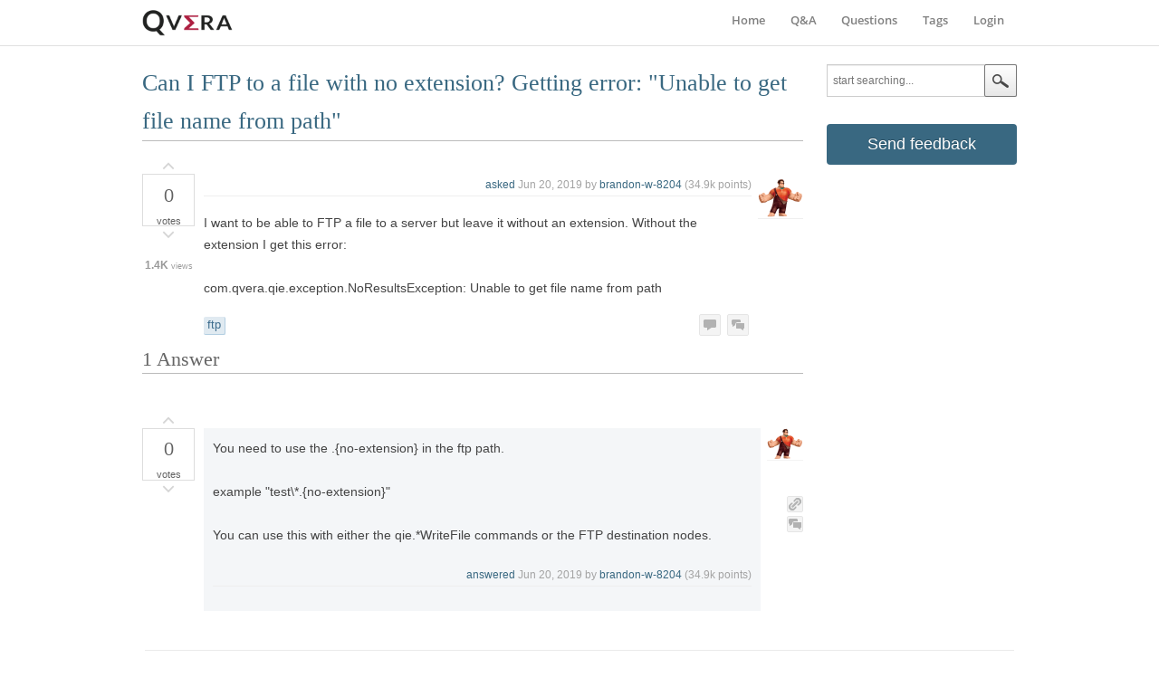

--- FILE ---
content_type: text/html; charset=utf-8
request_url: https://www.qvera.com/kb/index.php/2238/file-with-extension-getting-error-unable-file-name-from-path
body_size: 3760
content:
<!DOCTYPE html>
<HTML class="no-js">
<!-- Powered by Question2Answer - http://www.question2answer.org/ -->
<head>
<meta charset="utf-8">
<META NAME="viewport" CONTENT="width=device-width, initial-scale=1, minimum-scale=1">
<title>Can I FTP to a file with no extension? Getting error: &quot;Unable to get file name from path&quot; - Knowledge Base - Qvera</title>
<meta name="description" content="I want to be able to FTP a file to a server but leave it without an extension.  ... .exception.NoResultsException: Unable to get file name from path">
<meta name="keywords" content="ftp">
<link href="https://fonts.googleapis.com/css?family=Open+Sans:300" rel="stylesheet" type="text/css">
<link rel="stylesheet" href="../../qa-theme/RoyalMinimal/qa-styles.css?1.8.8">
<LINK REL="stylesheet" TYPE="text/css" HREF="../../qa-theme/RoyalMinimal/css/qm-style.css?RoyalMinimal-1.0">
<LINK REL="stylesheet" TYPE="text/css" HREF="../../qa-theme/RoyalMinimal/css/fontello.css?RoyalMinimal-1.0">
<LINK REL="stylesheet" TYPE="text/css" HREF="../../qa-theme/RoyalMinimal/css/qm-black.css?RoyalMinimal-1.0">

	    	<style>
	    		body{font-family: Open Sans}    		
	    		h1, h2, .qa-q-item-title, h1.entry-title{font-family: Open Sans;font-weight:300}
	    	</style>
	    	
<link rel="canonical" href="https://www.qvera.com/kb/index.php/2238/file-with-extension-getting-error-unable-file-name-from-path">
<link rel="search" type="application/opensearchdescription+xml" title="Knowledge Base - Qvera" href="../../index.php/opensearch.xml">
<style>
  .qa-nav-footer,
  .qa-nav-user-item.qa-nav-user-register,
  a.q2am-ask-side[href="./index.php/feedback"] {
    display: none;
  }
</style>
<!-- Start of HubSpot Embed Code -->
  <script type="text/javascript" id="hs-script-loader" async defer src="//js.hs-scripts.com/2332842.js"></script>
<!-- End of HubSpot Embed Code -->
<meta itemprop="name" content="Can I FTP to a file with no extension? Getting error: &quot;Unable to get file name from path&quot;">
<script>
var qa_root = '..\/..\/';
var qa_request = '2238\/file-with-extension-getting-error-unable-file-name-from-path';
</script>
<script src="../../qa-content/jquery-3.5.1.min.js"></script>
<script src="../../qa-content/qa-global.js?1.8.8"></script>
<script src="../../qa-theme/RoyalMinimal/js/modernizr.custom.js"></script>
<script src="../../qa-theme/RoyalMinimal/js/classie.js"></script>
<script src="../../qa-theme/RoyalMinimal/js/theme.js"></script>
<script type="text/javascript">
if (typeof qa_wysiwyg_editor_config == 'object')
	qa_wysiwyg_editor_config.skin='kama';
</script>
</head>
<body
CLASS="qa-template-question qa-body-js-off qa-spmenu-push"
>
<script>
var b = document.getElementsByTagName('body')[0];
b.className = b.className.replace('qa-body-js-off', 'qa-body-js-on');
</script>
<div id="qa-top-bar"><div id="qa-topbar-group">
<i id="showLeftPush" class="sm-icon button icon-th-list"></i>
<div class="qa-logo">
<a href="../../" class="qa-logo-link" title="Knowledge Base - Qvera"><img src="../../qvera-logo-300x90.png" width="100" height="30" alt="Knowledge Base - Qvera"></a>
</div>
<div id="qa-nav-group" class="qa-spmenu qa-spmenu-vertical qa-spmenu-left">
<div class="qa-nav-user">
<ul class="qa-nav-user-list">
<li class="qa-nav-user-item qa-nav-user-login">
<a href="qie-login-page/" class="qa-nav-user-link">Login</a>
</li>
<li class="qa-nav-user-item qa-nav-user-register">
<a href="qie-registration/" class="qa-nav-user-link">Register</a>
</li>
</ul>
<div class="qa-nav-user-clear">
</div>
</div>
<div class="qa-nav-main">
<ul class="qa-nav-main-list">
<li class="qa-nav-main-item qa-nav-main-custom-1">
<a href="https://www.qvera.com" class="qa-nav-main-link">Home</a>
</li>
<li class="qa-nav-main-item qa-nav-main-">
<a href="../../" class="qa-nav-main-link">Q&amp;A</a>
</li>
<li class="qa-nav-main-item qa-nav-main-questions">
<a href="../../index.php/questions" class="qa-nav-main-link">Questions</a>
</li>
<li class="qa-nav-main-item qa-nav-main-tag">
<a href="../../index.php/tags" class="qa-nav-main-link">Tags</a>
</li>
</ul>
<div class="qa-nav-main-clear">
</div>
</div>
</div><!-- qa-nav-group -->
<DIV ID="sidepanelclose"><i class="icon-cancel close"></i></DIV>
</div></div>
<div class="qa-body-wrapper" itemprop="mainEntity" itemscope itemtype="https://schema.org/Question">
<div class="qa-header">
<div class="qa-header-clear">
</div>
</div> <!-- END qa-header -->
<div class="qa-main-wrapper">
<DIV CLASS="sub-nav-top">
</DIV>
<div class="qa-layout-wrapper">
<DIV CLASS="qa-sidepanel">
<DIV CLASS="qa-sidepanel-ask top">
<div class="qa-search">
<form method="get" action="../../index.php/search">
<input type="text" name="q" value="" class="qa-search-field" placeholder="start searching...">
<input type="submit" value="Search" class="qa-search-button">
</form>
</div>
</DIV>
<DIV CLASS="qa-sidepanel-ask">
<a class="q2am-ask-side" href="../../index.php/feedback">Send feedback</a>
</DIV>
</DIV>
<DIV id="sidepanelpull"><span>Sidebar</span> <i id="sidepull-icon" class="icon-down-open-big right-side"></i></DIV>
<DIV CLASS="sub-nav-bottom">
</DIV>
<DIV CLASS="qa-sidepanel-ask bottom">
<div class="qa-search">
<form method="get" action="../../index.php/search">
<input type="text" name="q" value="" class="qa-search-field" placeholder="start searching...">
<input type="submit" value="Search" class="qa-search-button">
</form>
</div>
</DIV>
<div class="qa-main">
<div class="qa-main-heading">
<h1>
<a href="../../index.php/2238/file-with-extension-getting-error-unable-file-name-from-path">
<span itemprop="name">Can I FTP to a file with no extension? Getting error: &quot;Unable to get file name from path&quot;</span>
</a>
</h1>
</div>
<div class="qa-part-q-view">
<div class="qa-q-view" id="q2238">
<form method="post" action="../../index.php/2238/file-with-extension-getting-error-unable-file-name-from-path">
<div class="qa-q-view-stats">
<div class="qa-voting qa-voting-net" id="voting_2238">
<div class="qa-vote-buttons qa-vote-buttons-net">
<input title="Click to vote up" name="vote_2238_1_q2238" onclick="return qa_vote_click(this);" type="submit" value="+" class="qa-vote-first-button qa-vote-up-button"> 
<input title="Click to vote down" name="vote_2238_-1_q2238" onclick="return qa_vote_click(this);" type="submit" value="&ndash;" class="qa-vote-second-button qa-vote-down-button"> 
</div>
<div class="qa-vote-count qa-vote-count-net">
<span class="qa-netvote-count">
<span class="qa-netvote-count-data">0</span><span class="qa-netvote-count-pad"> votes <meta itemprop="upvoteCount" content="0"></span>
</span>
</div>
<div class="qa-vote-clear">
</div>
</div>
<SPAN CLASS="qa-view-count">
<SPAN CLASS="qa-view-count-data">
1.4K
</SPAN>
<SPAN CLASS="qa-view-count-pad">
views
</SPAN>
</SPAN>
</div>
<input name="code" type="hidden" value="0-1769191149-bf1226254727aeba57fbc8d5168cff60508fd2b5">
</form>
<div class="qa-q-view-main">
<form method="post" action="../../index.php/2238/file-with-extension-getting-error-unable-file-name-from-path">
<span class="qa-q-view-avatar-meta">
<span class="qa-q-view-avatar">
<img alt='' src='https://secure.gravatar.com/avatar/5cd586129d6a64296b3de68286fbb90125ba2c193bebe903a95c887170515762?s=50&#038;d=mm&#038;r=g' srcset='https://secure.gravatar.com/avatar/5cd586129d6a64296b3de68286fbb90125ba2c193bebe903a95c887170515762?s=100&#038;d=mm&#038;r=g 2x' class='avatar avatar-50 photo' height='50' width='50' loading='lazy' decoding='async'>
</span>
<span class="qa-q-view-meta">
<a href="../../index.php/2238/file-with-extension-getting-error-unable-file-name-from-path" class="qa-q-view-what" itemprop="url">asked</a>
<span class="qa-q-view-when">
<span class="qa-q-view-when-data"><time itemprop="dateCreated" datetime="2019-06-20T13:31:00+0000" title="2019-06-20T13:31:00+0000">Jun 20, 2019</time></span>
</span>
<span class="qa-q-view-who">
<span class="qa-q-view-who-pad">by </span>
<span class="qa-q-view-who-data"><a href="../../index.php/user/brandon-w-8204" class="qa-user-link">brandon-w-8204</a></span>
<span class="qa-q-view-who-points">
<span class="qa-q-view-who-points-pad">(</span><span class="qa-q-view-who-points-data">34.9k</span><span class="qa-q-view-who-points-pad"> points)</span>
</span>
</span>
</span>
</span>
<div class="qa-q-view-content qa-post-content">
<a name="2238"></a><div itemprop="text">I want to be able to FTP a file to a server but leave it without an extension. Without the extension I get this error:<br />
<br />
com.qvera.qie.exception.NoResultsException: Unable to get file name from path</div>
</div>
<div class="qa-q-view-tags">
<ul class="qa-q-view-tag-list">
<li class="qa-q-view-tag-item"><a href="../../index.php/tag/ftp" rel="tag" class="qa-tag-link">ftp</a></li>
</ul>
</div>
<div class="qa-q-view-buttons">
<input name="q_doanswer" id="q_doanswer" onclick="return qa_toggle_element('anew')" value="answer" title="Answer this question" type="submit" class="qa-form-light-button qa-form-light-button-answer">
<input name="q_docomment" onclick="return qa_toggle_element('c2238')" value="comment" title="Add a comment on this question" type="submit" class="qa-form-light-button qa-form-light-button-comment">
</div>
<div class="qa-q-view-c-list" style="display:none;" id="c2238_list">
</div> <!-- END qa-c-list -->
<input name="code" type="hidden" value="0-1769191149-a62a79df7eaf8f8c2aad7545b9724dc3a1197351">
<input name="qa_click" type="hidden" value="">
</form>
<div class="qa-c-form" id="c2238" style="display:none;">
<h2>Please <a href="qie-login-page/">log in</a> or <a href="qie-registration/">register</a> to add a comment.</h2>
</div> <!-- END qa-c-form -->
</div> <!-- END qa-q-view-main -->
<div class="qa-q-view-clear">
</div>
</div> <!-- END qa-q-view -->
</div>
<div class="qa-part-a-form">
<div class="qa-a-form" id="anew" style="display:none;">
<h2>Please <a href="qie-login-page/">log in</a> or <a href="qie-registration/">register</a> to answer this question.</h2>
</div> <!-- END qa-a-form -->
</div>
<div class="qa-part-a-list">
<h2 id="a_list_title"><span itemprop="answerCount">1</span> Answer</h2>
<div class="qa-a-list" id="a_list">
<div class="qa-a-list-item " id="a2239" itemprop="suggestedAnswer" itemscope itemtype="https://schema.org/Answer">
<form method="post" action="../../index.php/2238/file-with-extension-getting-error-unable-file-name-from-path">
<div class="qa-voting qa-voting-net" id="voting_2239">
<div class="qa-vote-buttons qa-vote-buttons-net">
<input title="Click to vote up" name="vote_2239_1_a2239" onclick="return qa_vote_click(this);" type="submit" value="+" class="qa-vote-first-button qa-vote-up-button"> 
<input title="Click to vote down" name="vote_2239_-1_a2239" onclick="return qa_vote_click(this);" type="submit" value="&ndash;" class="qa-vote-second-button qa-vote-down-button"> 
</div>
<div class="qa-vote-count qa-vote-count-net">
<span class="qa-netvote-count">
<span class="qa-netvote-count-data">0</span><span class="qa-netvote-count-pad"> votes <meta itemprop="upvoteCount" content="0"></span>
</span>
</div>
<div class="qa-vote-clear">
</div>
</div>
<input name="code" type="hidden" value="0-1769191149-bf1226254727aeba57fbc8d5168cff60508fd2b5">
</form>
<div class="qa-a-item-main">
<form method="post" action="../../index.php/2238/file-with-extension-getting-error-unable-file-name-from-path">
<div class="qa-a-selection">
</div>
<div class="qa-a-item-content qa-post-content">
<a name="2239"></a><div itemprop="text">You need to use the .{no-extension} in the ftp path. <br />
<br />
example &quot;test\*.{no-extension}&quot;<br />
<br />
You can use this with either the qie.*WriteFile commands or the FTP destination nodes.</div>
</div>
<span class="qa-a-item-avatar-meta">
<span class="qa-a-item-avatar">
<img alt='' src='https://secure.gravatar.com/avatar/5cd586129d6a64296b3de68286fbb90125ba2c193bebe903a95c887170515762?s=40&#038;d=mm&#038;r=g' srcset='https://secure.gravatar.com/avatar/5cd586129d6a64296b3de68286fbb90125ba2c193bebe903a95c887170515762?s=80&#038;d=mm&#038;r=g 2x' class='avatar avatar-40 photo' height='40' width='40' loading='lazy' decoding='async'>
</span>
<span class="qa-a-item-meta">
<a href="../../index.php/2238/file-with-extension-getting-error-unable-file-name-from-path?show=2239#a2239" class="qa-a-item-what" itemprop="url">answered</a>
<span class="qa-a-item-when">
<span class="qa-a-item-when-data"><time itemprop="dateCreated" datetime="2019-06-20T13:32:35+0000" title="2019-06-20T13:32:35+0000">Jun 20, 2019</time></span>
</span>
<span class="qa-a-item-who">
<span class="qa-a-item-who-pad">by </span>
<span class="qa-a-item-who-data"><a href="../../index.php/user/brandon-w-8204" class="qa-user-link">brandon-w-8204</a></span>
<span class="qa-a-item-who-points">
<span class="qa-a-item-who-points-pad">(</span><span class="qa-a-item-who-points-data">34.9k</span><span class="qa-a-item-who-points-pad"> points)</span>
</span>
</span>
</span>
</span>
<div class="qa-a-item-buttons">
<input name="a2239_dofollow" value="ask related question" title="Ask a new question relating to this answer" type="submit" class="qa-form-light-button qa-form-light-button-follow">
<input name="a2239_docomment" onclick="return qa_toggle_element('c2239')" value="comment" title="Add a comment on this answer" type="submit" class="qa-form-light-button qa-form-light-button-comment">
</div>
<div class="qa-a-item-c-list" style="display:none;" id="c2239_list">
</div> <!-- END qa-c-list -->
<input name="code" type="hidden" value="0-1769191149-0f6992765caec32f1ac9ffba7a1a1534253b7b07">
<input name="qa_click" type="hidden" value="">
</form>
<div class="qa-c-form" id="c2239" style="display:none;">
<h2>Please <a href="qie-login-page/">log in</a> or <a href="qie-registration/">register</a> to add a comment.</h2>
</div> <!-- END qa-c-form -->
</div> <!-- END qa-a-item-main -->
<div class="qa-a-item-clear">
</div>
</div> <!-- END qa-a-list-item -->
</div> <!-- END qa-a-list -->
</div>
</div> <!-- END qa-main -->
</div> <!-- END qa-layout-wrapper -->
</div> <!-- END qa-main-wrapper -->
</div> <!-- END body-wrapper -->
<div class="qa-footer-bottom-group">
<div class="qa-footer">
<div class="qa-nav-footer">
<ul class="qa-nav-footer-list">
<li class="qa-nav-footer-item qa-nav-footer-feedback">
<a href="../../index.php/feedback" class="qa-nav-footer-link">Send feedback</a>
</li>
</ul>
<div class="qa-nav-footer-clear">
</div>
</div>
<div class="qa-copyatts">
<div class="qa-copyright">
&copy 2026 - <a href="https://www.qvera.com/kb/" title="Knowledge Base - Qvera">Knowledge Base - Qvera</a> - All rights reserved.
</div>
<div class="qa-attribution">
&nbsp;| RoyalMinimal by <a href="http://www.q2amarket.com">Q2A Market</a>
</div>
<div class="qa-attribution">
Powered by <a href="http://www.question2answer.org/">Question2Answer</a>
</div>
</div> <!-- END qa-copyatts -->
<div class="qa-footer-clear">
</div>
</div> <!-- END qa-footer -->
</div> <!-- END footer-bottom-group -->
<script>
// Redirect the Qvera Logo click to main qvera.com homepage instead of /kb/
$('a.qa-logo-link > img').click(function(e) {
  e.preventDefault();
  $(location).attr("href","/");
});

// Redirect the Login link to /portal-login/?url=/kb/
$('li.qa-nav-user-login > a.qa-nav-user-link').click(function(e) {
  e.preventDefault();
  $(location).attr("href","/portal-login/?url=/kb/");
});
</script>
<div style="position:absolute;overflow:hidden;clip:rect(0 0 0 0);height:0;width:0;margin:0;padding:0;border:0;">
<span id="qa-waiting-template" class="qa-waiting">...</span>
</div>
</body>
<!-- Powered by Question2Answer - http://www.question2answer.org/ -->
</HTML>


--- FILE ---
content_type: text/css
request_url: https://www.qvera.com/kb/qa-theme/RoyalMinimal/css/qm-style.css?RoyalMinimal-1.0
body_size: 7098
content:
html, body, div, span, applet, object, iframe, h1, h2, h3, h4, h5, h6, p, blockquote, pre, a, abbr, acronym, address, big, cite, code, del, dfn, em, img, ins, kbd, q, s, samp, small, strike, strong, sub, sup, tt, var, b, u, i, center, dl, dt, dd, ol, ul, li, fieldset, form, label, legend, table, caption, tbody, tfoot, thead, tr, th, td, article, aside, canvas, details, embed, figure, figcaption, footer, header, hgroup, menu, nav, output, ruby, section, summary, time, mark, audio, video {
    margin: 0;
    padding: 0;
    border: 0;
    font: inherit;
    font-size: 100%;
    vertical-align: baseline
}

html {
    line-height: 1
}

ol, ul {
    list-style: none
}

table {
    border-collapse: collapse;
    border-spacing: 0
}

caption, th, td {
    text-align: left;
    font-weight: normal;
    vertical-align: middle
}

q, blockquote {
    quotes: none
}

q:before, q:after, blockquote:before, blockquote:after {
    content: "";
    content: none
}

a img {
    border: none
}

article, aside, details, figcaption, figure, footer, header, hgroup, menu, nav, section, summary {
    display: block
}

* html {
    font-size: 100%
}

html {
    font-size: 16px;
    line-height: 1.5em
}

@font-face {
  font-family: "Open Sans";
  font-style: normal;
  font-weight: 600;
  src: local("Open Sans Semibold"), local("OpenSans-Semibold"), url("https://fonts.gstatic.com/s/opensans/v10/MTP_ySUJH_bn48VBG8sNSnhCUOGz7vYGh680lGh-uXM.woff") format("woff");
}

* {
    -webkit-box-sizing: border-box;
    -moz-box-sizing: border-box;
    box-sizing: border-box
}

body, input[type="text"], input[type="password"], input[type="email"], input[type="number"], input[type="color"], input[type="date"], input[type="datetime"], input[type="datetime-local"], input[type="month"], input[type="range"], input[type="search"], input[type="tel"], input[type="time"], input[type="url"], input[type="week"], textarea, button {
    font-family: "OpenSansLight", Arial, Sans-serif;
    font-size: 0.875em;
    line-height: 1.71429em
}

h1, .qa-q-item-title {
    font-size: 1.875em;
    line-height: 1.6em
}

h2 {
    font-size: 1.25em;
    line-height: 1.2em
}

h3 {
    font-size: 1.14286em
}

h4 {
    font-size: 1.875em;
    line-height: 1.6em
}

ul ul {
    margin: 0.57143em 0 0.57143em 1.42857em
}

table {
    width: 100%
}

table tr td {
    padding: 0.35714em
}

img {
    max-width: 100%;
    height: auto;
    vertical-align: bottom
}

b, strong {
    font-weight: 700
}

code, samp, kbd {
    font-family: "Courier New", Courier, monospace, sans-serif;
    text-align: left;
    color: #555
}

pre {
    background: #f8f8f8;
    padding: 0.1em 0.5em 0.3em 0.7em;
    border-left: 11px solid #4891dc;
    margin: 1.7em 0 1.7em 0.3em;
    overflow: auto;
    width: 98%
}

pre code {
    background: #ebebeb;
    line-height: 1.6em;
    font-size: 14px
}

*:first-child + html pre {
    padding-bottom: 2em;
    overflow-y: hidden;
    overflow: visible;
    overflow-x: auto
}

* html pre {
    padding-bottom: 2em;
    overflow: visible;
    overflow-x: auto
}

.qa-logo {
    font-size: 1.85714em
}

.qa-logo a:hover {
    text-decoration: none;
    color: none
}

#qa-topbar-group, .qa-layout-wrapper {
    overflow: hidden;
    *zoom: 1
}

.qa-main h1:first-of-type {
    margin-bottom: 0.42857em;
    color: #666;
    overflow: hidden;
    *zoom: 1
}

.qa-main h1:first-of-type .qa-rss-icon {
    float: right;
    color: #666
}

.qa-main h1:first-of-type .qa-rss-icon:hover {
    color: #3d7bbb
}

.qa-q-list-item {
    padding: 1.07143em 0;
    overflow: hidden;
    *zoom: 1
}

.qa-q-item-title {
    line-height: 1.2em;
    margin: 0 2.28571em 0.42857em 0
}

.qa-q-item-tag-item, .qa-q-view-tag-item {
    display: inline-block
}

h2#a_list_title {
    font-size: 1.85714em;
    border-bottom: 3px solid #ccc;
    line-height: 1.42857em;
    margin-top: 2.85714em
}

.qa-widget-main h2 {
    font-size: 1.85714em;
    border-bottom: 3px solid #ccc;
    line-height: 1.42857em;
    margin: 2.85714em 0 1.42857em
}

.qa-q-item-avatar-meta {
    line-height: normal;
    padding: 0.35714em 0
}

.qa-q-item-avatar {
    position: absolute;
    top: 0;
    right: 0
}

.qa-q-item-meta {
    font-size: 0.85714em;
    font-style: italic;
    line-height: normal
}

.qa-page-links {
    margin: 20px 0
}

.qa-page-links-label {
    display: none
}

ul.qa-page-links-list {
    border-radius: 4px;
    box-shadow: 0 1px 2px rgba(0, 0, 0, 0.05);
    display: inline-block;
    margin-bottom: 0;
    margin-left: 0
}

ul.qa-page-links-list li.qa-page-links-item {
    display: block;
    float: left
}

ul.qa-page-links-list li.qa-page-links-item .qa-page-link, ul.qa-page-links-list li.qa-page-links-item .qa-page-selected, ul.qa-page-links-list li.qa-page-links-item .qa-page-next, ul.qa-page-links-list li.qa-page-links-item .qa-page-prev {
    background-color: #fff;
    border-color: #ddd;
    border-style: solid;
    border-width: 1px 1px 1px 0;
    line-height: 20px;
    padding: 4px 12px;
    text-decoration: none
}

ul.qa-page-links-list li.qa-page-links-item .qa-page-link:hover, ul.qa-page-links-list li.qa-page-links-item .qa-page-selected:hover, ul.qa-page-links-list li.qa-page-links-item .qa-page-next:hover, ul.qa-page-links-list li.qa-page-links-item .qa-page-prev:hover {
    background: #f5f5f5
}

ul.qa-page-links-list li.qa-page-links-item .qa-page-selected {
    background: #f5f5f5
}

ul.qa-page-links-list li.qa-page-links-item .qa-page-prev {
    border-width: 1px
}

ul.qa-page-links-list li:first-child a, ul.qa-page-links-list li:first-child .qa-page-selected {
    border-radius: 4px 0 0 4px;
    border-width: 1px
}

ul.qa-page-links-list li:last-child a, ul.qa-page-links-list li:last-child .qa-page-selected {
    border-radius: 0 4px 4px 0
}

.q2am-ask-side {
    width: 100%;
    padding: 0.71429em 0.35714em;
    margin: 0 0 1.42857em 0;
    display: block;
    font-size: 1.28571em;
    text-align: center
}

.qa-sidepanel h2, .qa-sidepanel h2[style] {
    font-size: 1.28571em;
    padding: 0.57143em 0.85714em !important;
    margin-bottom: 0.57143em !important
}

.qa-sidepanel ul > li {
    margin: 0 0 0.21429em 0;
    display: block;
    padding: 0.35714em 0.71429em
}

.qa-sidepanel ul.qa-nav-cat-list.qa-nav-cat-list-1 > li {
    padding: 0.35714em 0.71429em;
    display: block
}

.qa-sidepanel ul.qa-nav-cat-list.qa-nav-cat-list-1 > li a {
    padding: 0;
    display: inline-block
}

.qa-sidepanel .qa-activity-count p {
    margin: 0 0 0.21429em 0;
    padding: 0.35714em 0.71429em;
    display: block
}

.qa-sidepanel .qa-activity-count p .qa-activity-count-data {
    font-weight: 700
}

.qa-sidepanel .qa-feed .qa-feed-link {
    margin: 0 0 0.21429em 0;
    padding: 0.35714em 0.71429em;
    display: block
}

.qa-sidepanel .qa-feed .qa-feed-link:after {
    font-family: "fontello";
    font-style: normal;
    font-weight: normal;
    speak: none;
    display: inline-block;
    text-decoration: inherit;
    width: 1em;
    margin-right: 0.2em;
    text-align: center;
    font-variant: normal;
    text-transform: none;
    line-height: inherit;
    float: right;
    margin-left: 0.2em;
    content: "\e80a"
}

.qa-sidepanel .qa-sidebar, .qa-sidepanel .qa-widget-side, .qa-sidepanel .qa-nav-cat-list, .qa-sidepanel .qa-feed {
    margin: 0 0 2.14286em
}

.qa-sidepanel .qa-sidebar {
    padding: 1.14286em
}

.qa-sidepanel .qa-widget-side > div > a {
    margin: 0 0.42857em 0.42857em 0;
    padding: 0.21429em 0.28571em;
    line-height: 1.42857em;
    display: inline-block
}

.qa-ask-box {
    margin-bottom: 1.78571em
}

.qa-part-ranking, .qa-part-ranking {
    min-width: 240px;
    overflow-y: auto
}

table.qa-top-users-table tr td.qa-top-users-label .qa-avatar-link {
    display: inline-block;
    float: left;
    margin-right: 0.71429em
}

table.qa-top-users-table tr td.qa-top-users-label .qa-user-link {
    float: left
}

table.qa-top-users-table tr td.qa-top-users-score {
    text-align: right
}

.qa-part-nav-list ul.qa-browse-cat-list.qa-browse-cat-list-1 li .qa-browse-cat-note {
    font-size: 12px;
    font-style: italic
}

.qa-part-nav-list ul.qa-browse-cat-list.qa-browse-cat-list-1 li ul {
    margin: 1.42857em
}

.qa-part-nav-list ul.qa-browse-cat-list.qa-browse-cat-list-1 li ul li {
    width: auto;
    float: none;
    background: none;
    border: none;
    margin: 0;
    padding: 0
}

@media only screen and (min-width: 36.5em) {
    .qa-part-nav-list ul.qa-browse-cat-list.qa-browse-cat-list-1 li {
        width: 49%;
        float: left;
        background: #f8f8f8;
        border: 1px solid #eee;
        margin: 1%;
        padding: 0.35714em
    }

    .qa-part-nav-list ul.qa-browse-cat-list.qa-browse-cat-list-1 li:nth-child(2n+1) {
        margin-left: 0
    }

    .qa-part-nav-list ul.qa-browse-cat-list.qa-browse-cat-list-1 li:nth-child(2n+2) {
        margin-right: 0
    }
}

@media only screen and (max-width: 36.5em) {
    .qa-part-nav-list ul.qa-browse-cat-list.qa-browse-cat-list-1 li {
        width: 100%;
        float: none;
        background: #f8f8f8;
        border: 1px solid #eee;
        margin: 0.35714em 0;
        padding: 0.35714em
    }
}

.qa-suggest-next {
    padding: 0.35714em 0.71429em;
    margin: 1.42857em 0;
    background: #f8f8f8;
    text-align: center;
    border: 1px solid #ebebeb
}

.qa-q-favorited .qa-q-item-title a, .qa-tag-favorited, .qa-tag-favorited:hover, .qa-cat-favorited, .qa-user-favorited, .qa-nav-cat-favorited, .qa-browse-cat-favorited {
    background-image: url(images/favorite-icon-15x15.png);
    background-repeat: no-repeat
}

.qa-cat-parent-favorited {
    background-image: url(images/favorite-light-icon-15x15.png);
    background-repeat: no-repeat
}

.qa-q-favorited .qa-q-item-title a, .qa-nav-cat-favorited, .qa-browse-cat-favorited, .qa-tag-favorited, .qa-cat-favorited, .qa-cat-parent-favorited {
    background-position: left center;
    padding-left: 18px !important
}

.qa-favorite-button, .qa-unfavorite-button {
    background: url(images/favorite.png) no-repeat;
    border: 0;
    height: 24px;
    width: 24px
}

.qa-favorite-button {
    background-position: 0 -24px
}

.qa-favorite-button:hover {
    background-position: 0 0
}

.qa-unfavorite-button {
    background-position: 0 -48px
}

.qa-unfavorite-button:hover {
    background-position: 0 0
}

.qa-q-view .qa-q-view-content img {
    max-width: 100%;
    height: auto;
    vertical-align: bottom
}

.qa-widget-main .qa-q-item-main .qa-view-count {
    display: none
}

.qa-waiting {
    background: url(images/loderbar.gif) no-repeat center;
    width: 26px;
    height: 8px;
    display: inline-block;
    font-size: 0;
    margin: 0 0 0 4px;
    vertical-align: middle
}

.qa-favoriting .qa-waiting, .qa-a-selection .qa-waiting {
    position: absolute;
    padding: 0;
    left: 50%;
    top: 50%;
    margin: -4px 0 0 -13px
}

.qa-search {
    margin-bottom: 2.14286em
}

.qa-search .qa-search-field {
    width: 100%;
    margin: 0 -40px 0 0;
    padding-right: 40px;
    vertical-align: bottom
}

.qa-search .qa-search-button {
    background: url(images/search-icon.png) no-repeat center;
    width: 36px;
    height: 36px;
    text-indent: 9999px
}

.qa-search .qa-search-button:hover {
    background: url(images/search-icon.png) no-repeat center
}

.qa-vote-count-updown .qa-upvote-count {
    text-align: center;
    display: block
}

.qa-vote-count-updown .qa-upvote-count .qa-upvote-count-data {
    display: block;
    line-height: 1.14286em;
    font-size: 1.14286em
}

.qa-vote-count-updown .qa-upvote-count .qa-upvote-count-pad {
    display: block;
    font-size: 0.64286em;
    line-height: 0.85714em
}

.qa-vote-count-updown .qa-downvote-count {
    text-align: center
}

.qa-vote-count-updown .qa-downvote-count .qa-downvote-count-data {
    display: block;
    line-height: 1.14286em;
    font-size: 1.14286em
}

.qa-vote-count-updown .qa-downvote-count .qa-downvote-count-pad {
    display: block;
    font-size: 0.64286em;
    line-height: 0.85714em
}

input {
    font-family: "OpenSansLight", Arial, Sans-serif
}

input[type="text"], input[type="password"], input[type="email"], input[type="number"], input[type="color"], input[type="date"], input[type="datetime"], input[type="datetime-local"], input[type="month"], input[type="range"], input[type="search"], input[type="tel"], input[type="time"], input[type="url"], input[type="week"], textarea, select {
    border-width: 1px;
    border-style: solid;
    -webkit-transition-property: border, box-shadow;
    -moz-transition-property: border, box-shadow;
    -o-transition-property: border, box-shadow;
    transition-property: border, box-shadow;
    -webkit-transition-duration: 0.2s;
    -moz-transition-duration: 0.2s;
    -o-transition-duration: 0.2s;
    transition-duration: 0.2s;
    -webkit-transition-timing-function: ease-in;
    -moz-transition-timing-function: ease-in;
    -o-transition-timing-function: ease-in;
    transition-timing-function: ease-in
}

input[type="text"]:focus, input[type="password"]:focus, input[type="email"]:focus, input[type="number"]:focus, input[type="color"]:focus, input[type="date"]:focus, input[type="datetime"]:focus, input[type="datetime-local"]:focus, input[type="month"]:focus, input[type="range"]:focus, input[type="search"]:focus, input[type="tel"]:focus, input[type="time"]:focus, input[type="url"]:focus, input[type="week"]:focus, textarea:focus, select:focus {
    -webkit-transition-property: border, box-shadow;
    -moz-transition-property: border, box-shadow;
    -o-transition-property: border, box-shadow;
    transition-property: border, box-shadow;
    -webkit-transition-duration: 0.2s;
    -moz-transition-duration: 0.2s;
    -o-transition-duration: 0.2s;
    transition-duration: 0.2s;
    -webkit-transition-timing-function: ease-in;
    -moz-transition-timing-function: ease-in;
    -o-transition-timing-function: ease-in;
    transition-timing-function: ease-in;
    outline: none
}

input[type="text"], input[type="password"], input[type="email"], input[type="number"], input[type="color"], input[type="date"], input[type="datetime"], input[type="datetime-local"], input[type="month"], input[type="range"], input[type="search"], input[type="tel"], input[type="time"], input[type="url"], input[type="week"] {
    height: 36px;
    padding: 4px 6px;
    line-height: 28px
}

input[type="submit"], button {
    font-size: 14px;
    padding: 6px 12px;
    cursor: pointer;
    border-radius: 2px
}

select {
    min-width: 4.28571em;
    height: 36px;
    padding: 7px 6px;
    line-height: 38px;
    cursor: pointer
}

input[type="file"] {
    padding: 0;
    line-height: 38px;
    cursor: pointer
}

textarea {
    padding: 4px 6px;
    line-height: normal
}

table tr {
    border-bottom: 1px solid #eee
}

table tr td.qa-form-tall-label {
    padding: 0.71429em 0 0.14286em;
    color: #000
}

table tr td.qa-form-tall-data {
    padding: 0.14286em 0 0.71429em
}

table tr td.qa-form-tall-buttons, table tr td.qa-form-wide-buttons {
    padding: 0.71429em 0
}

table tr td.qa-form-wide-label {
    padding: 0.71429em 0
}

table tr td.qa-form-wide-data {
    padding: 0.71429em 0
}

table tr td.qa-form-wide-spacer {
    margin: 0 0 3.57143em 0;
    line-height: 1px;
    height: 1.42857em;
    font-size: 1px;
    border-bottom: 5px double #eee
}

.qa-form-tall-text, .qa-form-wide-text {
    width: 100%
}

.qa-form-tall-number, .qa-form-wide-number {
    width: 5.71429em
}

.qa-form-tall-note {
    margin: 10px 0;
    color: #000;
    font-size: 12px;
    line-height: normal
}

.qa-part-form-password {
    margin: 2.14286em 0
}

.qa-a-form, .qa-c-form {
    margin: 1em 0
}

.qa-a-form h2:first-of-type, .qa-c-form h2:first-of-type {
    margin: 0.71429em 0;
    padding-bottom: 0.35714em;
    border-bottom: 1px solid #ddd
}

.qa-form-light-button {
    background-color: #ddd;
    border: 1px solid #aaa;
    cursor: pointer;
    width: 18px;
    height: 18px;
    font-size: 12px !important;
    text-align: center;
    margin-bottom: 0.35714em;
    overflow: visible;
    padding: 0.21429em 0.42857em !important;
    color: #000;
    font-weight: 700;
    display: block;
    text-indent: -9999px;
    opacity: 0.15
}

.qa-form-light-button:hover {
    opacity: 0.5
}

.qa-template-admin .qa-form-light-button {
    display: inline;
    margin: 0.35714em 0
}

.qa-form-light-button-edit, .qa-form-light-button-retagcat {
    background-image: url(images/icons/pen.png);
    background-repeat: no-repeat;
    background-position: center
}

.qa-form-light-button-flag {
    background-image: url(images/icons/flag.png);
    background-repeat: no-repeat;
    background-position: center
}

.qa-form-light-button-unflag, .qa-form-light-button-clearflags {
    background-image: url(images/icons/unflag.png);
    background-repeat: no-repeat;
    background-position: center
}

.qa-form-light-button-hide {
    background-image: url(images/icons/view.png);
    background-repeat: no-repeat;
    background-position: center
}

.qa-form-light-button-follow {
    background-image: url(images/icons/link.png);
    background-repeat: no-repeat;
    background-position: center
}

.qa-form-light-button-comment {
    background-image: url(images/icons/chat-alt-2.png);
    background-repeat: no-repeat;
    background-position: center
}

.qa-form-light-button-answer {
    background-image: url(images/icons/chat.png);
    background-repeat: no-repeat;
    background-position: center;
    text-transform: capitalize
}

.qa-form-light-button-reshow {
    background-image: url(images/icons/show.png);
    background-repeat: no-repeat;
    background-position: center
}

.qa-form-light-button-claim {
    background-image: url(images/icons/user-alt-2.png);
    background-repeat: no-repeat;
    background-position: center
}

.qa-form-light-button-delete {
    background-image: url(images/icons/trash-empty.png);
    background-repeat: no-repeat;
    background-position: center
}

.qa-form-light-button-approve {
    background-image: url(images/icons/check.png);
    background-repeat: no-repeat;
    background-position: center
}

.qa-form-light-button-reject {
    background-image: url(images/icons/cancel.png);
    background-repeat: no-repeat;
    background-position: center
}

.qa-form-light-button-close {
    background-image: url(images/icons/padlock-closed.png);
    background-repeat: no-repeat;
    background-position: center
}

.qa-form-light-button-reopen {
    background-image: url(images/icons/padlock-open.png);
    background-repeat: no-repeat;
    background-position: center
}

.qa-form-basic-button {
    vertical-align: middle;
    margin: 4px 4px 8px 0
}

.qa-a-select-button {
    background: url(images/select-tick.png);
    background-position: left center;
    background-repeat: no-repeat;
    border: 0;
    width: 40px;
    height: 31px;
    border-radius: 0
}

.qa-a-select-button:hover {
    background-position: right center
}

.qa-a-unselect-button {
    background: url(images/select-tick.png);
    background-position: right center;
    background-repeat: no-repeat;
    border: 0;
    width: 40px;
    height: 31px;
    border-radius: 0
}

.qa-a-unselect-button:hover {
    background-position: left center
}

.qa-a-selected {
    background: url(images/select-tick.png);
    background-position: right center;
    background-repeat: no-repeat;
    border: 0;
    width: 40px;
    height: 31px;
    border-radius: 0
}

.qa-a-selected-text {
    font-size: 10px;
    text-align: center;
    color: #90c153
}

.qa-q-view-c-list, .qa-a-item-c-list {
    margin: 1.42857em 0 0
}

.qa-c-list-item {
    border-top: 1px solid #d5d5d5;
    padding: 1.42857em 0;
    position: relative
}

.qa-c-list-item:last-child {
    padding-bottom: 0
}

.qa-c-item-hidden .qa-c-item-content {
    color: #bbb
}

.qa-c-item-hidden .qa-c-item-link {
    color: #aaf
}

.qa-c-item-hidden .qa-c-item-what {
    color: #ccc
}

.qa-c-item-hidden .qa-c-item-meta {
    color: #ccc
}

.qa-c-item-hidden .qa-c-item-who-title {
    color: #999
}

.qa-c-item-hidden .qa-user-link {
    color: #999
}

.qa-c-item-link {
    display: block;
    margin-bottom: 6px
}

.qa-c-item-expand {
    display: block;
    color: #666;
    font-style: italic;
    margin: 2px 0
}

.qa-c-item-content {
    display: block;
    margin-bottom: 6px;
    font-size: 14px
}

.qa-c-item-footer {
    position: relative;
    height: 1%;
    text-align: right;
}

.qa-c-item-avatar {
    display: inline-block;
    vertical-align: middle;
    margin-right: 4px
}

.qa-c-item-meta {
    display: inline-block;
    vertical-align: middle;
    font-size: 12px;
    color: #666
}

.qa-c-item-who-title {
    font-size: 80%;
    font-weight: 700;
    color: #6b0000
}

.qa-c-item-who-points {
    display: none
}

.qa-c-item-flags {
    color: red;
    font-weight: 700;
    padding-left: 3px
}

.qa-c-item-buttons {
    display: block;
    position: static
}

.qa-c-item-buttons {
    margin-top: 1.42857em
}

.qa-c-item-buttons .qa-form-light-button {
    display: inline-block
}

#qa-topbar-group, .qa-main-wrapper, .qa-header {
    margin: 0 auto
}

#qa-topbar-group {
    padding: 0.71429em 0
}

#sidepanelpull {
    display: none
}

@media only screen and (max-width: 18em) {
    .qa-q-item-main {
        float: none !important;
        width: 100% !important;
        padding-left: 0 !important;
        position: relative
    }

    .qa-q-item-title {
        margin: 0 0 0.42857em 0
    }

    .qa-q-item-stats {
        display: none
    }

    .qa-q-item-avatar {
        display: none
    }
}

@media only screen and (max-width: 36.5em) {
    .qa-form-tall-button-save, .qa-form-wide-button-save, .qa-form-wide-button-saverecalc, .qa-form-wide-button-change, .qa-form-wide-button-setbonus, .qa-form-tall-button-ask, .qa-form-tall-button-answer, .qa-form-tall-button-comment, .qa-form-tall-button, .qa-form-tall-button-reset, .qa-form-wide-button-reset, .qa-form-wide-button-showdefaults, .qa-form-basic-button, .qa-form-wide-button {
        width: 100%;
        margin: 0.71429em 0
    }

    .qa-layout-wrapper {
        margin: 0
    }

    .qa-q-item-main {
        float: left;
        width: 85% !important;
        padding-left: 0.71429em !important;
        position: relative
    }

    .qa-q-item-title {
        font-size: 1.28571em
    }

    .qa-q-item-stats {
        float: left;
        width: 3.21429em
    }

    .qa-voting, .qa-a-count, .qa-view-count {
        background: #bfbfbf;
        color: #fff;
        width: 3.21429em;
        height: 4.14286em;
        float: left;
        position: relative;
        margin: 0
    }

    .qa-netvote-count, .qa-a-count, .qa-view-count {
        display: block;
        text-align: center;
        border-top: 2px solid #a8a7a7
    }

    .qa-netvote-count-data, .qa-a-count-data, .qa-view-count-data {
        display: block;
        ovreflow: hidden;
        font-size: 1.42857em;
        font-weight: 300;
        margin-top: 0.42857em
    }

    .qa-netvote-count-pad, .qa-a-count-pad, .qa-view-count-pad {
        font-size: 0.64286em;
        line-height: normal
    }

    .qa-view-count {
        display: none;
        background: none !important;
        height: auto;
        border: none !important;
        color: #626262 !important;
        margin-top: 0.35714em
    }

    .qa-view-count-data {
        display: inline;
        ovreflow: hidden;
        font-size: 0.85714em;
        font-weight: 700;
        margin-top: 0;
        line-height: 1em
    }

    .qa-view-count-pad {
        font-size: 0.64286em;
        line-height: normal
    }

    .qa-voted-up-button {
        top: 0
    }

    .qa-voted-down-button {
        bottom: 0
    }

    .qa-vote-buttons {
        position: absolute;
        width: 3.21429em;
        height: 4.14286em;
        float: left
    }

    .qa-vote-one-button {
        position: absolute;
        left: 50%;
        margin-left: -8px
    }

    .qa-vote-first-button {
        position: absolute;
        left: 50%;
        top: -2px;
        margin-left: -8px
    }

    .qa-vote-second-button {
        position: absolute;
        left: 50%;
        bottom: 1px;
        margin-left: -8px
    }

    .qa-vote-up-button, .qa-vote-down-button, .qa-voted-up-button, .qa-voted-down-button, .qa-vote-up-disabled, .qa-vote-down-disabled {
        width: 1em;
        height: 1em;
        padding: 0 !important;
        z-index: 999
    }

    .qa-template-admin .qa-q-item-stats {
        display: none
    }

    .qa-template-admin .qa-q-item-main {
        width: auto;
        float: none;
        padding-left: 0
    }

    .qa-part-q-view {
        overflow: hidden;
        *zoom: 1;
        padding-top: 1.78571em;
        position: relative
    }

    .qa-part-q-view .qa-q-view-stats {
        float: left
    }

    .qa-part-q-view .qa-q-view-stats .qa-view-count {
        display: none
    }

    .qa-part-q-view .qa-q-view-stats .qa-view-count-data {
        display: inline;
        ovreflow: hidden;
        font-size: 0.85714em;
        font-weight: 700;
        margin-top: 0;
        line-height: 1em
    }

    .qa-part-q-view .qa-q-view-stats .qa-view-count-pad {
        font-size: 0.64286em;
        line-height: normal
    }

    .qa-part-q-view .qa-voting {
        background: none;
        border: 1px solid #ddd;
        color: #626262;
        width: 4.14286em
    }

    .qa-part-q-view .qa-voting .qa-vote-buttons {
        width: 4.14286em
    }

    .qa-part-q-view .qa-voting .qa-netvote-count {
        border: none;
        clear: right
    }

    .qa-part-q-view .qa-q-view-avatar {
        position: absolute;
        right: 0;
        top: 1.78571em
    }

    .qa-part-q-view .qa-q-view-meta {
        font-size: 12px;
        padding: 0.71429em 0 0.35714em !important;
        border-bottom: 1px solid #eee;
        display: block;
        margin-bottom: 1.42857em;
        clear: left
    }

    .qa-part-q-view .qa-q-view-buttons {
        position: static !important;
        margin-top: 0.71429em
    }

    .qa-part-q-view .qa-q-view-buttons .qa-form-light-button {
        display: inline-block;
        width: 24px;
        height: 24px;
        margin-right: 0.35714em
    }

    .qa-part-q-view .qa-q-view-main {
        width: 100% !important;
        float: none !important;
        margin: 0 !important
    }

    .qa-part-q-view .qa-q-view-content {
        min-height: 9.28571em
    }

    .qa-part-q-view .qa-q-view-clear {
        overflow: hidden;
        *zoom: 1
    }

    .qa-a-list .qa-a-list-item {
        overflow: hidden;
        *zoom: 1;
        padding-top: 1.78571em;
        margin-top: 2.5em;
        position: relative
    }

    .qa-a-list .qa-a-list-item .qa-voting {
        background: none;
        border: 1px solid #ddd;
        color: #626262;
        width: 4.14286em
    }

    .qa-a-list .qa-a-list-item .qa-voting .qa-vote-buttons {
        width: 4.14286em
    }

    .qa-a-list .qa-a-list-item .qa-voting .qa-netvote-count {
        border: none;
        clear: right
    }

    .qa-a-list .qa-a-list-item .qa-a-item-avatar {
        position: absolute;
        right: 0;
        top: 1.78571em
    }

    .qa-a-list .qa-a-list-item .qa-a-item-avatar-meta {
        font-size: 12px;
        padding: 0.71429em 0 0.35714em !important;
        border-bottom: 1px solid #eee;
        display: block;
        margin-bottom: 1.42857em;
        clear: left
    }

    .qa-a-list .qa-a-list-item .qa-a-item-buttons {
        position: static !important;
        margin-top: 0.71429em
    }

    .qa-a-list .qa-a-list-item .qa-a-item-buttons .qa-form-light-button {
        display: inline-block;
        width: 24px;
        height: 24px;
        margin-right: 0.35714em
    }

    .qa-a-list .qa-a-list-item .qa-a-item-main {
        width: 100% !important;
        float: none !important;
        margin-left: 0 !important
    }

    .qa-a-list .qa-a-list-item .qa-a-item-main .qa-a-item-content {
        min-height: 120px
    }

    .qa-a-list .qa-a-list-item .qa-a-selection {
        position: absolute;
        left: 70px !important;
        top: 36px !important;
        width: 4.14286em
    }

    .qa-a-list .qa-a-list-item .qa-a-select-button, .qa-a-list .qa-a-list-item .qa-a-unselect-button, .qa-a-list .qa-a-list-item .qa-a-selected {
        margin-left: 0.64286em
    }

    .qa-a-list .qa-a-list-item, .qa-a-list .qa-a-item-clear {
        overflow: hidden;
        *zoom: 1
    }

    .qa-c-item-avatar-meta {
        font-size: 12px;
        padding: 0 0 0.35714em;
        border-bottom: 1px solid #eee;
        display: block;
        margin-bottom: 1.42857em
    }

    .qa-c-item-avatar {
        position: absolute;
        right: 0;
        top: 1.64286em
    }
}

@media only screen and (max-width: 47.9375em) {
    .hide-for-sm {
        display: none
    }

    .show-for-sm {
        display: inherit
    }

    .sm-icon {
        font-size: 2.14286em;
        position: absolute;
        left: 0;
        top: 0.21429em
    }

    .sm-icon.button {
        color: rgba(255, 255, 255, 0.7);
        cursor: pointer
    }

    .sm-icon.button:hover, .sm-icon.button.active {
        color: #fff
    }

    #qa-topbar-group, .qa-main-wrapper {
        width: 100%
    }

    #qa-topbar-group {
        padding: 0.71429em 3.14286em;
        position: relative
    }

    .qa-sidepanel, .qa-sidepanel-ask, .qa-main {
        padding: 0 0.71429em
    }

    .qa-sidepanel-ask.top {
        display: none
    }

    #sidepanelpull {
        display: block;
        padding: 0.71429em;
        margin-bottom: 1.42857em;
        text-align: center;
        position: relative;
        cursor: pointer;
        overflow: hidden;
        *zoom: 1
    }

    #sidepanelclose {
        display: inline-block;
        position: absolute;
        top: 8px;
        right: 10px;
        z-index: 11;
        font-size: 14px;
        float: right;
        background: #d9534f;
        color: rgba(255, 255, 255, 0.7);
        border: 1px solid #d43f3a;
        padding: 0.42857em 0.21429em;
        border-radius: 1.42857em;
        cursor: pointer
    }

    #sidepanelclose:active, #sidepanelclose:focus, #sidepanelclose:hover {
        color: #fff;
        background: #d2322d;
        border-color: #ac2925;
        -webkit-box-shadow: 0 0 5px 0 rgba(255, 255, 255, 0.5);
        -moz-box-shadow: 0 0 5px 0 rgba(255, 255, 255, 0.5);
        box-shadow: 0 0 5px 0 rgba(255, 255, 255, 0.5)
    }

    .right-side {
        float: right;
        margin-top: 0.35714em
    }

    .qa-sidepanel {
        display: none;
        margin-top: 1.42857em
    }

    .qa-layout-wrapper {
        margin: 0
    }

    .qa-q-item-main {
        float: left;
        width: 90%;
        padding-left: 1.42857em;
        position: relative
    }

    .qa-q-item-stats {
        float: left;
        width: 3.21429em
    }

    .qa-voting, .qa-a-count, .qa-view-count {
        background: #bfbfbf;
        color: #fff;
        width: 3.21429em;
        height: 4.14286em;
        float: left;
        position: relative;
        margin: 0
    }

    .qa-netvote-count, .qa-a-count, .qa-view-count {
        display: block;
        text-align: center;
        border-top: 2px solid #a8a7a7
    }

    .qa-netvote-count-data, .qa-a-count-data, .qa-view-count-data {
        display: block;
        ovreflow: hidden;
        font-size: 1.42857em;
        font-weight: 300;
        margin-top: 0.42857em;
        margin-bottom: 2px;
    }

    .qa-netvote-count-data {
        margin-bottom: -0.125em;
    }

    .qa-netvote-count-pad, .qa-a-count-pad, .qa-view-count-pad {
        font-size: 0.64286em;
        line-height: normal
    }

    .qa-view-count {
        background: none !important;
        height: auto;
        border: none !important;
        color: #626262 !important;
        margin-top: 0.35714em
    }

    .qa-view-count-data {
        display: inline;
        ovreflow: hidden;
        font-size: 0.85714em;
        margin-top: 0;
        line-height: 1em
    }

    .qa-view-count-pad {
        font-size: 0.64286em;
        line-height: normal
    }

    .qa-voted-up-button {
        top: 0
    }

    .qa-voted-down-button {
        bottom: 0
    }

    .qa-vote-buttons {
        position: absolute;
        width: 3.21429em;
        height: 4.14286em;
        float: left
    }

    .qa-vote-one-button {
        position: absolute;
        left: 50%;
        margin-left: -8px
    }

    .qa-vote-first-button {
        position: absolute;
        left: 50%;
        top: -2px;
        margin-left: -8px
    }

    .qa-vote-second-button {
        position: absolute;
        left: 50%;
        bottom: 1px;
        margin-left: -8px
    }

    .qa-vote-up-button, .qa-vote-down-button, .qa-voted-up-button, .qa-voted-down-button, .qa-vote-up-disabled, .qa-vote-down-disabled {
        width: 1em;
        height: 1em;
        padding: 0 !important;
        z-index: 999
    }

    .qa-template-admin .qa-q-item-stats {
        display: none
    }

    .qa-template-admin .qa-q-item-main {
        width: auto;
        float: none;
        padding-left: 0
    }

    .qa-footer-bottom-group {
        width: 100%;
        margin: 3.57143em auto 0;
        font-size: 0.85714em;
        padding: 0 0.71429em 2.14286em 0.71429em;
        text-align: center
    }

    .qa-footer-bottom-group .qa-footer .qa-nav-footer {
        padding: 2.14286em 0 0;
        border-top: 1px solid #ebebeb
    }

    .qa-footer-bottom-group .qa-footer .qa-nav-footer ul.qa-nav-footer-list li.qa-nav-footer-item {
        display: inline-block
    }

    .qa-footer-bottom-group .qa-footer .qa-nav-footer ul.qa-nav-footer-list li.qa-nav-footer-item a {
        padding: 0 5px;
        border-right: 1px solid #ebebeb
    }

    .qa-footer-bottom-group .qa-footer .qa-nav-footer ul.qa-nav-footer-list li:last-child a {
        border-right: none
    }

    .qa-footer-bottom-group .qa-copyatts {
        padding: 2.14286em 0 0;
        margin: 2.14286em 0 0;
        border-top: 1px solid #ebebeb
    }

    .qa-part-q-view {
        overflow: hidden;
        *zoom: 1;
        padding-top: 1.78571em;
        position: relative
    }

    .qa-part-q-view .qa-q-view-stats {
        float: left
    }

    .qa-part-q-view .qa-q-view-stats .qa-view-count {
        background: none;
        height: auto;
        border: none;
        color: #626262;
        margin-top: 1.78571em;
        width: 4.14286em;
        clear: left
    }

    .qa-part-q-view .qa-q-view-stats .qa-view-count-data {
        display: inline;
        ovreflow: hidden;
        font-size: 0.85714em;
        font-weight: 700;
        margin-top: 0;
        line-height: 1em
    }

    .qa-part-q-view .qa-q-view-stats .qa-view-count-pad {
        font-size: 0.64286em;
        line-height: normal
    }

    .qa-part-q-view .qa-voting {
        background: none;
        border: 1px solid #ddd;
        color: #626262;
        width: 4.14286em
    }

    .qa-part-q-view .qa-voting .qa-vote-buttons {
        width: 4.14286em
    }

    .qa-part-q-view .qa-voting .qa-netvote-count {
        border: none;
        clear: right
    }

    .qa-part-q-view .qa-q-view-avatar {
        position: absolute;
        right: 0;
        top: 1.78571em
    }

    .qa-part-q-view .qa-q-view-meta {
        font-size: 12px;
        padding: 0 0 0.35714em;
        border-bottom: 1px solid #eee;
        display: block;
        margin-bottom: 1.42857em
    }

    .qa-part-q-view .qa-q-view-buttons {
        position: absolute;
        right: 0;
        top: 7.14286em;
        display: block;
        text-align: center
    }

    .qa-part-q-view .qa-q-view-main {
        width: 76%;
        float: left;
        margin: 0 0 0 1.42857em
    }

    .qa-part-q-view .qa-q-view-content {
        min-height: 9.28571em
    }

    .qa-part-q-view .qa-q-view-clear {
        overflow: hidden;
        *zoom: 1
    }

    .qa-a-list .qa-a-list-item {
        overflow: hidden;
        *zoom: 1;
        padding-top: 1.78571em;
        margin-top: 2.5em;
        position: relative
    }

    .qa-a-list .qa-a-list-item .qa-voting {
        background: none;
        border: 1px solid #ddd;
        color: #626262;
        width: 4.14286em
    }

    .qa-a-list .qa-a-list-item .qa-voting .qa-vote-buttons {
        width: 4.14286em
    }

    .qa-a-list .qa-a-list-item .qa-voting .qa-netvote-count {
        border: none;
        clear: right
    }

    .qa-a-list .qa-a-list-item .qa-a-item-avatar {
        position: absolute;
        right: 0;
        top: 1.78571em
    }

    .qa-a-list .qa-a-list-item .qa-a-item-avatar-meta {
        font-size: 12px;
        padding: 0 0 0.35714em;
        border-bottom: 1px solid #eee;
        display: block;
        margin-bottom: 1.42857em
    }

    .qa-a-list .qa-a-list-item .qa-a-item-buttons {
        position: absolute;
        right: 0;
        top: 7.14286em;
        display: block;
        text-align: right;
    }

    .qa-a-list .qa-a-list-item .qa-a-item-main {
        width: 76%;
        float: left;
        margin-left: 20px
    }

    .qa-a-list .qa-a-list-item .qa-a-item-main .qa-a-item-content {
        min-height: 120px
    }

    .qa-a-list .qa-a-list-item .qa-a-selection {
        position: absolute;
        left: 0;
        top: 110px;
        width: 4.14286em
    }

    .qa-a-list .qa-a-list-item .qa-a-select-button, .qa-a-list .qa-a-list-item .qa-a-unselect-button, .qa-a-list .qa-a-list-item .qa-a-selected {
        margin-left: 0.64286em
    }

    .qa-a-list .qa-a-list-item, .qa-a-list .qa-a-item-clear {
        overflow: hidden;
        *zoom: 1
    }

    .qa-c-item-avatar-meta {
        font-size: 12px;
        padding: 0 0 0.35714em;
        border-bottom: 1px solid #eee;
        display: block;
        margin-bottom: 1.42857em
    }

    .qa-c-item-avatar {
        position: absolute;
        right: 0;
        top: 1.64286em
    }

    .qa-template-user .qa-main {
        width: 100%;
        padding-right: 10px;
        -webkit-box-sizing: border-box;
        -moz-box-sizing: border-box;
        box-sizing: border-box
    }

    .qa-template-user .qa-part-form-activity, .qa-template-user .qa-part-message-list {
        float: none;
        width: 100%;
        padding-left: 0
    }

    .qa-template-user .qa-part-form-activity h2 {
        margin-top: 2.14286em
    }

    .qa-template-user .qa-part-form-profile {
        float: none;
        width: 100%;
        min-height: 630px;
        padding-right: 0;
        border-right: none
    }

    .qa-template-user .qa-part-form-activity, .qa-template-user .qa-part-message-list, .qa-template-user .qa-part-form-profile {
        -webkit-box-sizing: border-box;
        -moz-box-sizing: border-box;
        box-sizing: border-box;
        overflow: hidden
    }

    .qa-template-user .qa-part-message-list .qa-form-tall-text, .qa-template-user .qa-part-form-profile .qa-form-wide-text {
        width: 100% !important;
        -webkit-box-sizing: border-box;
        -moz-box-sizing: border-box;
        box-sizing: border-box
    }

    .qa-template-user .qa-part-form-activity td .qa-uf-user-points, .qa-template-user .qa-part-form-activity td .qa-uf-user-q-posts, .qa-template-user .qa-part-form-activity td .qa-uf-user-a-posts, .qa-template-user .qa-part-form-activity td .qa-uf-user-c-posts, .qa-template-user .qa-part-form-activity td .qa-uf-user-q-votes, .qa-template-user .qa-part-form-activity td .qa-uf-user-a-votes, .qa-template-user .qa-part-form-activity td .qa-uf-user-upvotes, .qa-template-user .qa-part-form-activity td .qa-uf-user-downvotes, .qa-template-user .qa-part-form-activity td .qa-uf-user-upvoteds, .qa-template-user .qa-part-form-activity td .qa-uf-user-downvoteds {
        font-size: 18px;
        color: #069;
        font-weight: 700
    }

    .qa-template-user .qa-form-tall-image {
        text-align: center
    }

    .qa-part-message-list {
        margin-top: 2.14286em
    }

    .qa-message-item {
        margin: 0;
        padding: 12px;
        border-bottom: 2px dotted #ddd
    }

    .qa-message-content {
        margin-bottom: 6px
    }

    .qa-message-avatar {
        display: inline-block;
        vertical-align: middle;
        margin-right: 4px
    }

    .qa-message-meta {
        display: inline-block;
        vertical-align: middle;
        font-size: 10px;
        color: #666
    }

    .qa-message-buttons {
        display: inline-block;
        vertical-align: middle;
        margin-left: 12px
    }

    .qa-message-buttons .qa-form-light-button {
        padding: 0
    }
}

@media only screen and (min-width: 47.9375em) {
    .hide-for-md {
        display: none
    }

    .show-for-md {
        display: inherit
    }

    .sm-icon {
        display: none
    }

    #qa-topbar-group, .qa-main-wrapper, .qa-header {
        width: 100%;
        padding-left: 0.71429em;
        padding-right: 0.71429em
    }

    .qa-logo {
        float: left;
        margin: 0 0.71429em 0 0
    }

    .qa-layout-wrapper {
        margin: 1.42857em 0
    }

    .qa-q-item-stats {
        float: left;
        width: 3.21429em
    }

    .qa-voting, .qa-a-count, .qa-view-count {
        background: #bfbfbf;
        color: #fff;
        width: 3.21429em;
        height: 4.14286em;
        float: left;
        position: relative;
        margin: 0
    }

    .qa-netvote-count, .qa-a-count, .qa-view-count {
        display: block;
        text-align: center;
        border-top: 2px solid #a8a7a7
    }

    .qa-netvote-count-data, .qa-a-count-data, .qa-view-count-data {
        display: block;
        ovreflow: hidden;
        font-size: 1.42857em;
        font-weight: 300;
        margin-top: 0.42857em;
        margin-bottom: 2px;
    }

    .qa-netvote-count-data {
        margin-bottom: -0.125em;
    }

    .qa-netvote-count-pad, .qa-a-count-pad, .qa-view-count-pad {
        font-size: 0.64286em;
        line-height: normal
    }

    .qa-view-count {
        background: none;
        height: auto;
        border: none;
        color: #626262;
        margin-top: 0.35714em
    }

    .qa-view-count-data {
        display: inline;
        ovreflow: hidden;
        font-size: 0.85714em;
        font-weight: 700;
        margin-top: 0;
        line-height: 1em
    }

    .qa-view-count-pad {
        font-size: 0.64286em;
        line-height: normal
    }

    .qa-voted-up-button {
        top: 0
    }

    .qa-voted-down-button {
        bottom: 0
    }

    .qa-vote-buttons {
        position: absolute;
        width: 3.21429em;
        height: 4.14286em;
        float: left
    }

    .qa-vote-one-button {
        position: absolute;
        left: 50%;
        margin-left: -8px
    }

    .qa-vote-first-button {
        position: absolute;
        left: 50%;
        top: -2px;
        margin-left: -8px
    }

    .qa-vote-second-button {
        position: absolute;
        left: 50%;
        bottom: 1px;
        margin-left: -8px
    }

    .qa-vote-up-button, .qa-vote-down-button, .qa-voted-up-button, .qa-voted-down-button, .qa-vote-up-disabled, .qa-vote-down-disabled {
        width: 1em;
        height: 1em;
        padding: 0 !important;
        z-index: 999
    }

    .qa-template-admin .qa-q-item-stats {
        display: none
    }

    .qa-template-admin .qa-q-item-main {
        width: auto;
        float: none;
        padding-left: 0
    }

    .qa-sidepanel-ask.bottom {
        display: none
    }

    .qa-footer-bottom-group {
        width: 960px;
        margin: 3.57143em auto 0;
        font-size: 0.85714em;
        padding: 0 0 2.14286em 0
    }

    .qa-footer-bottom-group .qa-footer .qa-nav-footer {
        padding: 2.14286em 0 0;
        border-top: 1px solid #ebebeb
    }

    .qa-footer-bottom-group .qa-footer .qa-nav-footer ul.qa-nav-footer-list li.qa-nav-footer-item {
        display: inline-block
    }

    .qa-footer-bottom-group .qa-footer .qa-nav-footer ul.qa-nav-footer-list li.qa-nav-footer-item a {
        padding: 0 5px;
        border-right: 1px solid #ebebeb
    }

    .qa-footer-bottom-group .qa-footer .qa-nav-footer ul.qa-nav-footer-list li:last-child a {
        border-right: none
    }

    .qa-footer-bottom-group .qa-copyatts {
        padding: 2.14286em 0 0;
        margin: 2.14286em 0 0;
        border-top: 1px solid #ebebeb;
        overflow: hidden;
        *zoom: 1
    }

    .qa-footer-bottom-group .qa-copyatts .qa-copyright {
        float: left
    }

    .qa-footer-bottom-group .qa-copyatts .qa-attribution {
        float: right
    }

    .qa-part-q-view {
        overflow: hidden;
        *zoom: 1;
        padding-top: 1.78571em;
        position: relative
    }

    .qa-part-q-view .qa-q-view-stats {
        float: left
    }

    .qa-part-q-view .qa-q-view-stats .qa-view-count {
        background: none;
        height: auto;
        border: none;
        color: #626262;
        margin-top: 1.78571em;
        width: 4.14286em;
        clear: left
    }

    .qa-part-q-view .qa-q-view-stats .qa-view-count-data {
        display: inline;
        ovreflow: hidden;
        font-size: 0.85714em;
        font-weight: 700;
        margin-top: 0;
        line-height: 1em
    }

    .qa-part-q-view .qa-q-view-stats .qa-view-count-pad {
        font-size: 0.64286em;
        line-height: normal
    }

    .qa-part-q-view .qa-voting {
        background: none;
        border: 1px solid #ddd;
        color: #626262;
        width: 4.14286em
    }

    .qa-part-q-view .qa-voting .qa-vote-buttons {
        width: 4.14286em
    }

    .qa-part-q-view .qa-voting .qa-netvote-count {
        border: none;
        clear: right
    }

    .qa-part-q-view .qa-q-view-avatar {
        position: absolute;
        right: 0;
        top: 1.78571em
    }

    .qa-part-q-view .qa-q-view-meta {
        font-size: 12px;
        padding: 0 0 0.35714em;
        border-bottom: 1px solid #eee;
        display: block;
        margin-bottom: 1.42857em
    }

    .qa-part-q-view .qa-q-view-buttons {
        position: absolute;
        right: 0;
        top: 7.14286em;
        display: block;
        text-align: center
    }

    .qa-part-q-view .qa-q-view-main {
        width: 76%;
        float: left;
        margin: 0 0 0 1.42857em
    }

    .qa-part-q-view .qa-q-view-content {
        min-height: 9.28571em
    }

    .qa-part-q-view .qa-q-view-clear {
        overflow: hidden;
        *zoom: 1
    }

    .qa-a-list .qa-a-list-item {
        overflow: hidden;
        *zoom: 1;
        padding-top: 1.78571em;
        margin-top: 2.5em;
        position: relative
    }

    .qa-a-list .qa-a-list-item .qa-voting {
        background: none;
        border: 1px solid #ddd;
        color: #626262;
        width: 4.14286em
    }

    .qa-a-list .qa-a-list-item .qa-voting .qa-vote-buttons {
        width: 4.14286em
    }

    .qa-a-list .qa-a-list-item .qa-voting .qa-netvote-count {
        border: none;
        clear: right
    }

    .qa-a-list .qa-a-list-item .qa-a-item-avatar {
        position: absolute;
        right: 0;
        top: 1.78571em
    }

    .qa-a-list .qa-a-list-item .qa-a-item-avatar-meta {
        font-size: 12px;
        padding: 0 0 0.35714em;
        border-bottom: 1px solid #eee;
        display: block;
        margin-bottom: 1.42857em
    }

    .qa-a-list .qa-a-list-item .qa-a-item-buttons {
        position: absolute;
        right: 0;
        top: 7.14286em;
        display: block;
        text-align: center
    }

    .qa-a-list .qa-a-list-item .qa-a-item-main {
        width: 76%;
        float: left;
        margin-left: 20px
    }

    .qa-a-list .qa-a-list-item .qa-a-item-main .qa-a-item-content {
        min-height: 120px
    }

    .qa-a-list .qa-a-list-item .qa-a-selection {
        position: absolute;
        left: 0;
        top: 110px;
        width: 4.14286em
    }

    .qa-a-list .qa-a-list-item .qa-a-select-button, .qa-a-list .qa-a-list-item .qa-a-unselect-button, .qa-a-list .qa-a-list-item .qa-a-selected {
        margin-left: 0.64286em
    }

    .qa-a-list .qa-a-list-item, .qa-a-list .qa-a-item-clear {
        overflow: hidden;
        *zoom: 1
    }

    .qa-c-item-avatar-meta {
        font-size: 12px;
        padding: 0 0 0.35714em;
        border-bottom: 1px solid #eee;
        display: block;
        margin-bottom: 1.42857em
    }

    .qa-c-item-avatar {
        position: absolute;
        right: 0;
        top: 1.64286em
    }

    .qa-template-user .qa-main {
        width: 100%;
        padding-right: 10px;
        -webkit-box-sizing: border-box;
        -moz-box-sizing: border-box;
        box-sizing: border-box
    }

    .qa-template-user .qa-part-form-activity, .qa-template-user .qa-part-message-list {
        float: right;
        width: 50%;
        padding-left: 10px
    }

    .qa-template-user .qa-part-form-activity h2 {
        margin-top: 0
    }

    .qa-template-user .qa-part-form-profile {
        float: left;
        width: 50%;
        min-height: 630px;
        padding-right: 10px;
        border-right: 1px solid #ddd
    }

    .qa-template-user .qa-part-form-activity, .qa-template-user .qa-part-message-list, .qa-template-user .qa-part-form-profile {
        -webkit-box-sizing: border-box;
        -moz-box-sizing: border-box;
        box-sizing: border-box;
        overflow: hidden
    }

    .qa-template-user .qa-part-message-list .qa-form-tall-text, .qa-template-user .qa-part-form-profile .qa-form-wide-text {
        width: 100% !important;
        -webkit-box-sizing: border-box;
        -moz-box-sizing: border-box;
        box-sizing: border-box
    }

    .qa-template-user .qa-part-form-activity td .qa-uf-user-points, .qa-template-user .qa-part-form-activity td .qa-uf-user-q-posts, .qa-template-user .qa-part-form-activity td .qa-uf-user-a-posts, .qa-template-user .qa-part-form-activity td .qa-uf-user-c-posts, .qa-template-user .qa-part-form-activity td .qa-uf-user-q-votes, .qa-template-user .qa-part-form-activity td .qa-uf-user-a-votes, .qa-template-user .qa-part-form-activity td .qa-uf-user-upvotes, .qa-template-user .qa-part-form-activity td .qa-uf-user-downvotes, .qa-template-user .qa-part-form-activity td .qa-uf-user-upvoteds, .qa-template-user .qa-part-form-activity td .qa-uf-user-downvoteds {
        font-size: 18px;
        color: #069;
        font-weight: 700
    }

    .qa-template-user .qa-form-tall-image {
        text-align: center
    }

    .qa-part-message-list {
        margin-top: 2.14286em
    }

    .qa-message-item {
        margin: 0;
        padding: 12px;
        border-bottom: 2px dotted #ddd
    }

    .qa-message-content {
        margin-bottom: 6px
    }

    .qa-message-avatar {
        display: inline-block;
        vertical-align: middle;
        margin-right: 4px
    }

    .qa-message-meta {
        display: inline-block;
        vertical-align: middle;
        font-size: 10px;
        color: #666
    }

    .qa-message-buttons {
        display: inline-block;
        vertical-align: middle;
        margin-left: 12px
    }

    .qa-message-buttons .qa-form-light-button {
        padding: 0
    }
}

@media only screen and (min-width: 47.9375em) and (max-width: 62em) {
    .qa-main {
        width: 70%;
        clear: left;
        float: left
    }

    .qa-q-item-main {
        float: left;
        width: 91%;
        padding-left: 1.42857em;
        position: relative
    }

    .qa-sidepanel, .qa-sidepanel-ask, .qa-main {
        padding: 0
    }

    .qa-sidepanel {
        width: 30%;
        float: right;
        padding-left: 1.42857em
    }

    .qa-footer-bottom-group {
        width: 100%;
        padding: 0 0.71429em 2.14286em 0.71429em
    }
}

@media only screen and (min-width: 62em) {
    .hide-for-lg {
        display: none
    }

    .show-for-lg {
        display: inherit
    }

    #qa-topbar-group, .qa-main-wrapper, .qa-header {
        width: 69em
    }

    #qa-topbar-group, .qa-main-wrapper, .qa-header {
        padding-left: 0;
        padding-right: 0
    }

    .qa-main {
        width: 730px;
        clear: left;
        float: left
    }

    .qa-q-item-main {
        float: left;
        width: 41.78571em;
        padding-left: 1.42857em;
        position: relative
    }

    .qa-q-item-stats {
        float: left;
        width: 10.21429em
    }

    .qa-voting, .qa-a-count, .qa-view-count {
        background: #bfbfbf;
        color: #fff;
        width: 3.21429em;
        height: 4.14286em;
        float: left;
        position: relative;
        margin: 0
    }

    .qa-view-count {
        background: #bfbfbf;
        color: #fff
    }

    .qa-netvote-count, .qa-a-count, .qa-view-count {
        display: block;
        text-align: center;
        border-top: 2px solid #a8a7a7
    }

    .qa-netvote-count-data, .qa-a-count-data, .qa-view-count-data {
        display: block;
        ovreflow: hidden;
        font-size: 1.42857em;
        font-weight: 300;
        margin-top: 0.42857em;
        line-height: inherit;
        margin-bottom: 3px;
    }

    .qa-netvote-count-pad, .qa-a-count-pad, .qa-view-count-pad {
        font-size: 0.64286em;
        line-height: normal
    }

    .qa-voted-up-button {
        top: -15px
    }

    .qa-voted-down-button {
        bottom: -15px
    }

    .qa-vote-buttons {
        position: absolute;
        width: 3.21429em;
        height: 4.14286em;
        float: left
    }

    .qa-vote-one-button {
        position: absolute;
        left: 50%;
        margin-left: -8px
    }

    .qa-part-q-list .qa-vote-first-button {
        top: -8px;
    }
    
    .qa-vote-first-button {
        position: absolute;
        left: 50%;
        top: -17px;
        margin-left: -8px
    }

	.qa-part-q-list .qa-vote-second-button {
		bottom: -13px;
	}

    .qa-vote-second-button {
        position: absolute;
        left: 50%;
        bottom: -15px;
        margin-left: -8px
    }

    .qa-vote-up-button, .qa-vote-down-button, .qa-voted-up-button, .qa-voted-down-button, .qa-vote-up-disabled, .qa-vote-down-disabled {
        width: 1em;
        height: 1em;
        padding: 0 !important;
        z-index: 999
    }

    .qa-a-count {
        margin: 0 0.28571em
    }

    .qa-template-admin .qa-q-item-stats {
        display: none
    }

    .qa-template-admin .qa-q-item-main {
        width: auto;
        float: none;
        padding-left: 0
    }

    .qa-sidepanel {
        width: 230px;
        float: right;
        padding-left: 1.42857em
    }

    .qa-part-q-view {
        overflow: hidden;
        *zoom: 1;
        padding-top: 1.78571em;
        position: relative
    }

    .qa-part-q-view .qa-q-view-stats {
        float: left
    }

    .qa-part-q-view .qa-q-view-stats .qa-view-count {
        background: none;
        height: auto;
        border: none;
        color: #626262;
        margin-top: 1.78571em;
        width: 4.14286em;
        clear: left
    }

    .qa-part-q-view .qa-q-view-stats .qa-view-count-data {
        display: inline;
        ovreflow: hidden;
        font-size: 0.85714em;
        font-weight: 700;
        margin-top: 0;
        line-height: 1em
    }

    .qa-part-q-view .qa-q-view-stats .qa-view-count-pad {
        font-size: 0.64286em;
        line-height: normal
    }

    .qa-part-q-view .qa-voting {
        background: none;
        border: 1px solid #ddd;
        color: #626262;
        width: 4.14286em
    }

    .qa-part-q-view .qa-voting .qa-vote-buttons {
        width: 4.14286em
    }

    .qa-part-q-view .qa-voting .qa-netvote-count {
        border: none;
        clear: right
    }

    .qa-part-q-view .qa-q-view-avatar {
        position: absolute;
        right: 0;
        top: 1.78571em
    }

    .qa-part-q-view .qa-q-view-meta {
        font-size: 12px;
        padding: 0 0 0.35714em;
        border-bottom: 1px solid #eee;
        display: block;
        margin-bottom: 1.42857em
    }

    .qa-part-q-view .qa-q-view-buttons {
        position: absolute;
        right: 0;
        top: 7.14286em;
        display: block;
        text-align: center
    }

    .qa-part-q-view .qa-q-view-main {
        width: 76%;
        float: left;
        margin: 0 0 0 1.42857em
    }

    .qa-part-q-view .qa-q-view-content {
        min-height: 9.28571em
    }

    .qa-part-q-view .qa-q-view-clear {
        overflow: hidden;
        *zoom: 1
    }

    .qa-a-list .qa-a-list-item {
        overflow: hidden;
        *zoom: 1;
        padding-top: 1.78571em;
        margin-top: 2.5em;
        position: relative
    }

    .qa-a-list .qa-a-list-item .qa-voting {
        background: none;
        border: 1px solid #ddd;
        color: #626262;
        width: 4.14286em
    }

    .qa-a-list .qa-a-list-item .qa-voting .qa-vote-buttons {
        width: 4.14286em
    }

    .qa-a-list .qa-a-list-item .qa-voting .qa-netvote-count {
        border: none;
        clear: right
    }

    .qa-a-list .qa-a-list-item .qa-a-item-avatar {
        position: absolute;
        right: 0;
        top: 1.78571em
    }

    .qa-a-list .qa-a-list-item .qa-a-item-avatar-meta {
        font-size: 12px;
        padding: 0 0 0.35714em;
        border-bottom: 1px solid #eee;
        display: block;
        margin-bottom: 1.42857em
    }

    .qa-a-list .qa-a-list-item .qa-a-item-buttons {
        position: absolute;
        right: 0;
        top: 7.14286em;
        display: block;
        text-align: center
    }

    .qa-a-list .qa-a-list-item .qa-a-item-main {
        width: 76%;
        float: left;
        margin-left: 20px
    }

    .qa-a-list .qa-a-list-item .qa-a-item-main .qa-a-item-content {
        min-height: 120px
    }

    .qa-a-list .qa-a-list-item .qa-a-selection {
        position: absolute;
        left: 0;
        top: 110px;
        width: 4.14286em
    }

    .qa-a-list .qa-a-list-item .qa-a-select-button, .qa-a-list .qa-a-list-item .qa-a-unselect-button, .qa-a-list .qa-a-list-item .qa-a-selected {
        margin-left: 0.64286em
    }

    .qa-a-list .qa-a-list-item, .qa-a-list .qa-a-item-clear {
        overflow: hidden;
        *zoom: 1
    }

    .qa-c-item-avatar-meta {
        font-size: 12px;
        padding: 0 0 0.35714em;
        border-bottom: 1px solid #eee;
        display: block;
        margin-bottom: 1.42857em
    }

    .qa-c-item-avatar {
        position: absolute;
        right: 0;
        top: 1.64286em
    }
}

ul.q2am-nav-user-side-list li.q2am-nav-user-side {
    overflow: hidden;
    *zoom: 1
}

ul.q2am-nav-user-side-list li.q2am-nav-user-side.qa-user-info-item {
    line-height: 2.28571em;
    background: #efefef
}

ul.q2am-nav-user-side-list .qa-logged-in-avatar {
    float: left;
    display: block;
    margin: 0.14286em 0.35714em 0.14286em 0.14286em
}

ul.q2am-nav-user-side-list .qa-logged-in {
    display: inline-block
}

ul.q2am-nav-user-side-list .qa-logged-in .qa-user-link {
    color: #626262;
    font-weight: 700
}

ul.q2am-nav-user-side-list .qa-logged-in-points {
    display: inline-block
}

@media only screen and (max-width: 47.9375em) {
    .qa-spmenu {
        background: #2a2a2a;
        position: fixed
    }

    .qa-spmenu a {
        display: block;
        color: #fff;
        font-size: 1.125em;
        font-weight: 300;
        text-decoration: none
    }

    .qa-spmenu a:hover, .qa-spmenu a.qa-nav-main-selected, .qa-spmenu a.qa-nav-user-selected {
        background: #000
    }

    .qa-spmenu a:active {
        background: #626262;
        color: #fff
    }

    .qa-spmenu h3 {
        font-size: 1.85714em;
        display: block
    }

    .qa-spmenu-vertical {
        width: 240px;
        height: 100%;
        top: 0;
        z-index: 1000;
        overflow-y: auto
    }

    .qa-spmenu-vertical a {
        border-bottom: 1px solid #333;
        padding: 0.71429em 1em
    }

    .qa-spmenu-left {
        left: -240px
    }

    .qa-spmenu-left.qa-spmenu-open {
        left: 0px
    }

    .qa-spmenu-right {
        right: -240px
    }

    .qa-spmenu-right.qa-spmenu-open {
        right: 0px
    }

    .qa-spmenu-push {
        overflow-x: hidden;
        position: relative;
        left: 0
    }

    .qa-spmenu-push-toright {
        left: 240px
    }

    .qa-spmenu-push-toleft {
        left: -240px
    }

    .qa-spmenu, .qa-spmenu-push {
        -webkit-transition: all 0.2s ease-in-out;
        -moz-transition: all 0.2s ease-in-out;
        transition: all 0.2s ease-in-out
    }

    .sub-nav-top {
        display: none
    }

    .qa-nav-sub {
        margin-top: -1.42857em;
        margin-bottom: 1.42857em
    }

    .qa-nav-sub ul.qa-nav-sub-list {
        background: #f8f8f8;
        font-size: 0.85714em;
        border-bottom: 1px solid #ebebeb;
        overflow: hidden;
        *zoom: 1
    }

    .qa-nav-sub ul.qa-nav-sub-list li.qa-nav-sub-item {
        float: left;
        width: 33.33%;
        text-align: center
    }

    .qa-nav-sub ul.qa-nav-sub-list li.qa-nav-sub-item a.qa-nav-sub-link {
        padding: 0.21429em 0.71429em;
        display: block;
        background: #f8f8f8;
        border-width: 1px;
        border-style: solid;
        border-color: #fff #ccc #ccc #fff;
        color: #2462a0
    }

    .qa-nav-sub ul.qa-nav-sub-list li.qa-nav-sub-item a.qa-nav-sub-link:hover, .qa-nav-sub ul.qa-nav-sub-list li.qa-nav-sub-item a.qa-nav-sub-link.qa-nav-sub-selected {
        text-decoration: none;
        background: #ebebeb;
        color: #333;
        -webkit-box-shadow: 0 1px 1px 0 rgba(0, 0, 0, 0.35) inset;
        -moz-box-shadow: 0 1px 1px 0 rgba(0, 0, 0, 0.35) inset;
        box-shadow: 0 1px 1px 0 rgba(0, 0, 0, 0.35) inset
    }
}

@media only screen and (min-width: 47.9375em) {
    .qa-spmenu h3 {
        display: none
    }

    .qa-nav-main-list, .qa-nav-user {
        float: right
    }

    .qa-nav-main-list li, .qa-nav-user li {
        float: left
    }

    .qa-nav-main-list li a, .qa-nav-user li a {
        padding: 0.71429em 1.07143em;
        text-decoration: none
    }

    .qa-nav-main-list li a:hover, .qa-nav-main-list li a:active, .qa-nav-main-list li a:focus, .qa-nav-main-list li a.qa-nav-main-selected, .qa-nav-main-list li a.qa-nav-user-selected, .qa-nav-user li a:hover, .qa-nav-user li a:active, .qa-nav-user li a:focus, .qa-nav-user li a.qa-nav-main-selected, .qa-nav-user li a.qa-nav-user-selected {
        background: rgba(0, 0, 0, 0.1)
    }

    .sub-nav-bottom {
        display: none
    }

    .qa-nav-sub ul.qa-nav-sub-list {
        font-size: 0.85714em;
        overflow: hidden;
        *zoom: 1
    }

    .qa-nav-sub ul.qa-nav-sub-list li.qa-nav-sub-item {
        float: left
    }

    .qa-nav-sub ul.qa-nav-sub-list li.qa-nav-sub-item a.qa-nav-sub-link {
        padding: 0.21429em 0.71429em;
        display: block
    }

    .qa-nav-sub ul.qa-nav-sub-list li.qa-nav-sub-item a.qa-nav-sub-link.qa-nav-sub-selected {
        text-decoration: underline
    }

    .qa-nav-sub ul.qa-nav-sub-list li.qa-nav-sub-admin-moderate {
        clear: left
    }
}

@media screen and (max-height: 28.57143em) {
    .qa-spmenu-vertical {
        font-size: 90%;
        width: 190px
    }

    .qa-spmenu-left, .qa-spmenu-push-toleft {
        left: -190px
    }

    .qa-spmenu-right {
        right: -190px
    }

    .qa-spmenu-push-toright {
        left: 190px
    }
}


--- FILE ---
content_type: text/css
request_url: https://www.qvera.com/kb/qa-theme/RoyalMinimal/css/qm-black.css?RoyalMinimal-1.0
body_size: 2938
content:
* html {
    font-size: 100%
}

html {
    font-size: 16px;
    line-height: 1.5em
}

::selection {
    background: #b5f2ff;
    color: #000
}

::-moz-selection {
    background: #b5f2ff;
    color: #000
}

body {
    background: #fff;
    color: #444444;
    font-family: Arial,Liberation Sans,DejaVu Sans,sans-serif !important;
}

a {
    color: #396881;
    text-decoration: none
}

a:visited {
    color: #5087A3;
    text-decoration: none
}

a:hover, a:focus {
    color: #5087A3;
    text-decoration: underline
}

h1 {
	font-family: Trebuchet MS !important;
	font-weight: 300;
	color: #444;
    border-bottom: 1px solid #bbb;
}

h1 span {
    margin-right: 10px;
}

.qa-q-item-title {
    margin: 0 0 3px 0;
}
.qa-q-item-title a {
    color: #396881;
	font-weight: 900 !important;
	font-size: 0.65em;
	line-height: normal;
	font-family: Trebuchet MS;
}

.qa-q-item-title a:hover {
    color: #5087A3;
}

input[type="text"], input[type="password"], input[type="email"], input[type="number"], input[type="color"], input[type="date"], input[type="datetime"], input[type="datetime-local"], input[type="month"], input[type="range"], input[type="search"], input[type="tel"], input[type="time"], input[type="url"], input[type="week"], textarea, select {
    background-color: #fff;
    border-color: #ccc;
    -webkit-box-shadow: 0 1px 1px rgba(0, 0, 0, 0.075) inset;
    -moz-box-shadow: 0 1px 1px rgba(0, 0, 0, 0.075) inset;
    box-shadow: 0 1px 1px rgba(0, 0, 0, 0.075) inset
}

input[type="text"]:focus, input[type="password"]:focus, input[type="email"]:focus, input[type="number"]:focus, input[type="color"]:focus, input[type="date"]:focus, input[type="datetime"]:focus, input[type="datetime-local"]:focus, input[type="month"]:focus, input[type="range"]:focus, input[type="search"]:focus, input[type="tel"]:focus, input[type="time"]:focus, input[type="url"]:focus, input[type="week"]:focus, textarea:focus, select:focus {
    border-color: rgba(82, 168, 236, 0.8);
    -webkit-box-shadow: 0 1px 1px rgba(0, 0, 0, 0.075) inset, 0 0 8px rgba(82, 168, 236, 0.6);
    -moz-box-shadow: 0 1px 1px rgba(0, 0, 0, 0.075) inset, 0 0 8px rgba(82, 168, 236, 0.6);
    box-shadow: 0 1px 1px rgba(0, 0, 0, 0.075) inset, 0 0 8px rgba(82, 168, 236, 0.6)
}

.qa-form-tall-button, .qa-form-tall-button-reset, .qa-search-button, .qa-form-wide-button-reset, .qa-form-wide-button-showdefaults, .qa-form-basic-button, .qa-form-wide-button {
    border-style: solid;
    border-width: 1px;
    border-radius: 4px;
    box-shadow: 0 1px 0 rgba(255, 255, 255, 0.2) inset, 0 1px 2px rgba(0, 0, 0, 0.05);
    color: #333;
    display: inline-block;
    line-height: 20px;
    text-shadow: 0 1px 1px rgba(255, 255, 255, 0.75);
    vertical-align: middle
}

.qa-form-tall-button:hover, .qa-form-tall-button:focus, .qa-form-tall-button-reset:hover, .qa-form-tall-button-reset:focus, .qa-search-button:hover, .qa-search-button:focus, .qa-form-wide-button-reset:hover, .qa-form-wide-button-reset:focus, .qa-form-wide-button-showdefaults:hover, .qa-form-wide-button-showdefaults:focus, .qa-form-basic-button:hover, .qa-form-basic-button:focus, .qa-form-wide-button:hover, .qa-form-wide-button:focus {
    background-color: #e6e6e6;
    background-position: 0 -15px;
    text-decoration: none;
    transition: background-position 0.1s linear 0s
}

.q2am-ask-side {
    padding: 0.57429em 0.35714em !important;
    margin: 0 0 1.42857em 0;
}

.qa-form-tall-button-save, .q2am-ask-side, .qa-form-wide-button-save, .qa-form-wide-button-saverecalc, .qa-form-wide-button-change, .qa-form-wide-button-setbonus, .qa-form-tall-button-ask, .qa-form-tall-button-answer, .qa-form-tall-button-comment {
    background-color: #396881;
    border-radius: 4px;
    color: #fff;
    text-shadow: 0 -1px 0 rgba(0, 0, 0, 0.25);
}

.qa-form-tall-button-save:hover, .qa-form-tall-button-save:focus, .q2am-ask-side:hover, .q2am-ask-side:focus, .qa-form-wide-button-save:hover, .qa-form-wide-button-save:focus, .qa-form-wide-button-saverecalc:hover, .qa-form-wide-button-saverecalc:focus, .qa-form-wide-button-change:hover, .qa-form-wide-button-change:focus, .qa-form-wide-button-setbonus:hover, .qa-form-wide-button-setbonus:focus, .qa-form-tall-button-ask:hover, .qa-form-tall-button-ask:focus, .qa-form-tall-button-answer:hover, .qa-form-tall-button-answer:focus, .qa-form-tall-button-comment:hover, .qa-form-tall-button-comment:focus {
    background-color: #09c;
    background-position: 0 -15px;
    text-decoration: none;
    transition: background-position 0.1s linear 0s
}

.qa-template-admin table tr:hover {
    background: #f8f8f8
}

#qa-top-bar {
    background: #fff;
    color: #808080;
	border-bottom: 1px solid #e1e1e1;
}

#qa-top-bar a {
    color: #808080;
	padding-bottom: 17px;
}

#qa-top-bar a.qa-nav-main-selected ,
#qa-top-bar a.qa-nav-user-selected  {
	color: #333;
	background-color: transparent;
	border-bottom: 2px solid #396881;
}

#qa-top-bar a:hover {
	color: #333;
	background-color: transparent;
}

.qa-q-list-item {
    border-bottom: 1px solid #eee
}

.qa-vote-first-button, .qa-vote-second-button, .qa-vote-one-button {
    background: transparent;
    border: none;
    text-indent: -999px
}

.qa-vote-up-button, .qa-vote-down-button, .qa-voted-up-button, .qa-voted-down-button, .qa-vote-up-disabled, .qa-vote-down-disabled {
    background: url(images/vote-arrows.png) no-repeat
}

.qa-vote-up-button, .qa-voted-up-button, .qa-vote-up-disabled {
    background-position: left top;
}

.qa-vote-up-button:hover, .qa-voted-up-button:hover, .qa-vote-up-disabled:hover {
    background-position: left bottom;
}

.qa-vote-down-button, .qa-voted-down-button, .qa-vote-down-disabled {
    background-position: right top;
}

.qa-vote-down-button:hover, .qa-voted-down-button:hover, .qa-vote-down-disabled:hover {
    background-position: right bottom
}

.qa-vote-up-disabled {
    background-position: left top
}

.qa-vote-up-disabled:hover {
    background-position: left top
}

.qa-vote-down-disabled {
    background-position: right top
}

.qa-vote-down-disabled:hover {
    background-position: right top
}

.qa-q-item-meta {
    color: #a3a3a3
}

.qa-q-item-tags {
    float: left;
}

.qa-tag-link {
    display: inline-block;
	color:#3e6d8e;
	background-color:#e0eaf1;
	border-bottom:1px solid #b3cee1;
	border-right:1px solid #b3cee1;
	border-radius: 2px;
	padding: 1px 4px 1px 4px;
	margin:2px 2px 2px 0;
	text-decoration:none;
	font-size:90%;
	line-height:1.4;
	white-space:nowrap;
    text-decoration: none;
    font-weight: 300;
}

.qa-tag-link:visited {
    color: rgb(62, 109, 142);
}

.qa-tag-link:hover {
    background-color: rgb(196, 218, 233) !important;
    text-decoration: none;
}

.qa-q-view-tags {
    margin-top: 16px;
}

.qa-template-ask table tr {
    border: none
}

.qa-template-ask .qa-tag-link {
    font-size: 1em
}

.q2am-ask-side {
    color: #fff !important
}

.qa-sidepanel h2 {
    background: #2a2a2a;
    color: #fff
}

.qa-sidepanel a {
    color: #626262
}

.qa-sidepanel a.q2am-ask-side {
    color: #fff
}

.qa-sidepanel ul > li {
    border-top: 0.07143em solid #fff;
    background-color: #efefef
}

.qa-sidepanel ul > li:hover, .qa-sidepanel ul > li:focus, .qa-sidepanel ul > li:active {
    background-color: #ccc
}

.qa-sidepanel ul.qa-nav-cat-list.qa-nav-cat-list-1 li {
    background-color: #efefef
}

.qa-sidepanel ul.qa-nav-cat-list.qa-nav-cat-list-1 li:hover, .qa-sidepanel ul.qa-nav-cat-list.qa-nav-cat-list-1 li:focus, .qa-sidepanel ul.qa-nav-cat-list.qa-nav-cat-list-1 li:active {
    background-color: #ccc
}

.qa-sidepanel ul.qa-nav-cat-list.qa-nav-cat-list-1 li li {
    border: none
}

.qa-sidepanel .qa-activity-count p, .qa-sidepanel .qa-activity-count .qa-feed-link, .qa-sidepanel .qa-feed p, .qa-sidepanel .qa-feed .qa-feed-link {
    background: #efefef;
    border-top: 0.07143em solid #fff
}

.qa-sidepanel .qa-activity-count p:hover, .qa-sidepanel .qa-activity-count .qa-feed-link:hover, .qa-sidepanel .qa-feed p:hover, .qa-sidepanel .qa-feed .qa-feed-link:hover {
    background: #ccc
}

.qa-sidepanel .qa-sidebar {
    background: #efefef
}

.qa-sidepanel .qa-widget-side > div > a {
    display: inline-block;
	color:#3e6d8e;
	background-color:#e0eaf1;
	border-bottom:1px solid #b3cee1;
	border-right:1px solid #b3cee1;
	border-radius: 2px;
	padding: 1px 4px 1px 4px;
	margin: 2px;
	text-decoration:none;
	white-space:nowrap;
    text-decoration: none;
    font-weight: 300;
}

.qa-sidepanel .qa-widget-side > div > a:hover {
    background-color: rgb(196, 218, 233) !important;
}

.qa-ask-box {
    background: #2a2a2a;
    color: #fff
}

.qa-form-tall-error, .qa-error, .qa-form-tall-ok, .qa-form-wide-ok {
    padding: 0.35714em 0.71429em
}

.qa-form-tall-error, .qa-error {
    background: #ffeaea;
    color: #d2322d;
    border: 1px solid #fcc4c4
}

.qa-form-tall-ok, .qa-form-wide-ok {
    background: #09c;
    color: #fff;
    border: 1px solid #069
}

#sidepanelpull {
    color: #fff;
    background: #2a2a2a;
    border-top: 2px solid #333;
    border-bottom: 2px solid #000;
}

#qa-top-bar .sm-icon.button {
	color: rgba(128, 128, 128, 0.3);
	font-size: 1.5em;
	left: 0.4em;
	top: 0.6em;
}

#qa-top-bar .sm-icon.button:hover {
	color: rgba(128, 128, 128, 0.7);
}

#qa-top-bar a.qa-nav-main-link,
#qa-top-bar a.qa-nav-user-link {
	font-family: "Open Sans";
	font-weight: 600;
	font-size: 13px;
}

@media only screen and (min-width: 47.9375em) and (max-width: 62em) {
    .qa-main {
        width: calc(100% - 175px);
    }

    .qa-sidepanel {
        width: 175px;
		font-size: 80%;
    }

    .qa-part-q-list .qa-vote-first-button {
        top: -3px;
    }
    .qa-part-q-list .qa-vote-second-button {
        bottom: -3px;
    }
	.qa-q-item-stats {
		margin-bottom: -15px;
	}
    .qa-view-count {
        display: none;
    }
}

@media only screen and (max-width: 47.9375em) {

	#qa-top-bar a.qa-nav-main-link{
		border-bottom-width: 1px;
	}

	#qa-top-bar .qa-spmenu a.qa-nav-main-selected {
		color: #fff;
	}

	#qa-top-bar .qa-spmenu a.qa-nav-main-link:hover {
		color: #fff;
		text-decoration: none;
	}

	.qa-netvote-count, .qa-a-count, .qa-view-count {
        border-top: 0px solid;
		padding-top: 2px;
    }

	.qa-q-item-stats {
        width: 2.6em
    }

    .qa-vote-buttons {
        width: 2.6em;
    }

    .qa-voting, .qa-a-count, .qa-view-count {
        width: 2.6em;
        margin-top: 0px !important;
        margin-bottom: 0px !important;
    }

    .qa-part-q-list .qa-vote-first-button {
        top: -3px;
    }
    .qa-part-q-list .qa-vote-second-button {
        bottom: -3px;
    }
	.qa-q-item-stats {
		margin-bottom: -15px;
	}
    .qa-view-count {
        display: none;
    }

    .qa-part-q-view .qa-q-view-main {
        width: calc(100% - 125px);
        margin-left: 10px;
	}

    .qa-a-list .qa-a-list-item .qa-a-item-main {
        width: calc(100% - 115px);
        margin-left: 10px;
    }
}

@media only screen and (max-width: 36.5em) {
    .qa-q-item-title {
        font-size: 175%;
    }

    .qa-netvote-count, .qa-a-count, .qa-view-count {
        border-top: 0px solid;
		padding-top: 2px;
		margin-top: 0px !important;
    }

	.qa-part-a-list .qa-voting {
        margin-left: 10px !important;
		margin-top: 10px !important;
		margin-bottom: 5px !important;
    }
    
    .qa-part-a-list .qa-a-selection {
        margin-left: 10px !important;
        margin-top: 5px !important;
    }

    .qa-a-item-main .qa-avatar-image {
        margin-right: 10px;
		margin-top: 12px !important;
    }

	.qa-part-q-view .qa-q-view-buttons {
		margin-right: 0 !important;
	}
}

@media only screen and (min-width: 62em) {
    .qa-netvote-count-pad, .qa-a-count-pad, .qa-view-count-pad {
        font-size: 0.8em;
    }

    .qa-netvote-count, .qa-a-count, .qa-view-count {
        border-top: 0px solid;
    }

	.qa-a-list .qa-a-list-item .qa-a-item-main .qa-a-item-content {
        min-height: 130px
    }

    .qa-part-q-view .qa-q-view-main {
        width: calc(100% - 125px);
        margin-left: 10px;
	}

    .qa-a-list .qa-a-list-item .qa-a-item-main {
        width: calc(100% - 115px);
        margin-left: 10px;
    }
}

@media only screen and (min-width: 47.9375em) {
    .qa-netvote-count, .qa-a-count {
        border-top: 0px solid;
		padding-top: 2px;
		margin-top: 0px !important;
    }

    .qa-part-q-view .qa-q-view-main {
        width: calc(100% - 125px);
        margin-left: 10px;
	}

    .qa-a-list .qa-a-list-item .qa-a-item-main {
        width: calc(100% - 115px);
        margin-left: 10px;
    }
}

.qa-avatar-image {
    margin-top: 5px;
}

.qa-voting {
	margin-bottom: 5px;
}

.qa-a-selection {
	margin-bottom: 5px;
}

.qa-a-count {
    background: transparent;
    color: #5087A3;
    border: 0px solid transparent;
}

.qa-a-count-selected {
	color: #008000;
}

.qa-a-count-selected .qa-a-count-data {
	background-color: #E7F5E7;
}

.qa-a-count-zero {
    color: rgb(154, 68, 68);
}

.qa-voting {
    background: transparent;
    color: rgb(85,85,85);
    border: 0px solid transparent;
}

.qa-view-count {
    background: transparent;
    color: rgb(153,153,153) !important;
    border: 0px solid transparent;
    margin-top: 2px;
}

.qa-q-item-avatar-meta {
    float: right;
    padding: 8px 0 0 0;
}

.qa-favoriting {
    float: right;
    margin-top: 7px;
    display: block;
}

span.entry-title {
	font-size: 22px;
	line-height: 1.2;
	display: block;
	margin-bottom: 10px;
	margin-top: 7px;
}

h2#a_list_title {
	font-size: 22px;
	font-family: Trebuchet MS;
	color: rgb(102, 102, 102);
	margin-top: 5px;
	border-bottom: 1px solid #bbb;
}

.qa-part-q-view .qa-q-view-buttons .qa-form-light-button {
    display: inline-block;
    width: 24px;
    height: 24px;
    margin-right: 0.25714em
}

.qa-part-q-view .qa-q-view-buttons {
    position: static !important;
    margin-top: 0.71429em;
    float: right;
	margin-top: 16px;
}

.qa-q-view-c-list, .qa-a-item-c-list {
    margin: 50px 0 0 0;
}

.qa-part-q-view .qa-q-view-tags {
    float: left;
}

.qa-part-q-view .qa-q-view-content {
    min-height: 0;
}

.qa-part-q-view .qa-q-view-meta,
.qa-a-item-avatar-meta {
    text-align: right;
    color: #a3a3a3;
    padding: 0;
}

.qa-a-item-avatar-meta {
    margin-top: 10px;
    padding: 0 !important;
}

.qa-part-q-view .qa-q-view-meta a,
.qa-a-item-avatar-meta a {
    text-align: right;
    color: #396881;
}


.qa-part-q-view .qa-q-view-meta a:hover,
.qa-a-item-avatar-meta a:hover {
    color: #5087A3
}

.qa-a-item-main {
    background: #f4f6f8 !important;
    padding: 10px;
}

.qa-a-list-item-selected .qa-a-item-main {
    background: #f1f7f1 !important;
	color: #000;
}

/*
.qa-a-list-item-selected .qa-form-light-button {
    background-color: rgba(0,0,0,0.3) !important;
}
*/

.qa-a-item-content {
    clear: both;
}

.entry-content {
    line-height: 150%;
    word-wrap: break-word;
}

.entry-content p {
    margin-bottom: 15px;
}


blockquote, pre {
	background: #eee;
	padding:10px;
	margin:10px auto;
	border:1px dashed #aaa;
	border-radius: 2px;
	font-family: Consolas,Menlo,Monaco,Lucida Console,Liberation Mono,DejaVu Sans Mono,Bitstream Vera Sans Mono,Courier New,monospace,serif;
	position:relative;
}

.qa-favorite-button {
    margin-left: 8px;
}

.qa-template-user .qa-part-form-profile #permits,
.qa-template-user .qa-part-form-profile #level span {
	display:none;
}

.qa-form-light-button {
	opacity: 0.3;
}

.qa-form-light-button:hover {
	opacity: 0.65;
}


--- FILE ---
content_type: text/javascript
request_url: https://www.qvera.com/kb/qa-theme/RoyalMinimal/js/classie.js
body_size: 148
content:
/*!
  classie - class helper functions
  from bonzo https://github.com/ded/bonzo
  
  classie.has( elem, 'my-class' ) -> true/false
  classie.add( elem, 'my-new-class' )
  classie.remove( elem, 'my-unwanted-class' )
  classie.toggle( elem, 'my-class' )
 */(function(window){'use strict';function classReg(className){return new RegExp("(^|\\s+)"+className+"(\\s+|$)");}var hasClass,addClass,removeClass;if('classList'in document.documentElement){hasClass=function(elem,c){return elem.classList.contains(c);};addClass=function(elem,c){elem.classList.add(c);};removeClass=function(elem,c){elem.classList.remove(c);};}else{hasClass=function(elem,c){return classReg(c).test(elem.className);};addClass=function(elem,c){if(!hasClass(elem,c)){elem.className=elem.className+' '+c;}};removeClass=function(elem,c){elem.className=elem.className.replace(classReg(c),' ');};}function toggleClass(elem,c){var fn=hasClass(elem,c)?removeClass:addClass;fn(elem,c);}window.classie={hasClass:hasClass,addClass:addClass,removeClass:removeClass,toggleClass:toggleClass,has:hasClass,add:addClass,remove:removeClass,toggle:toggleClass};})(window);